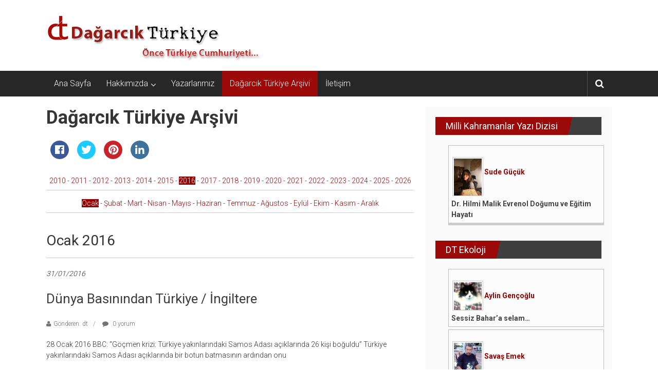

--- FILE ---
content_type: text/html; charset=UTF-8
request_url: http://dagarcikturkiye.com/dagarcik-turkiye-arsivi/?y=2016&a=1
body_size: 24448
content:
<!DOCTYPE html>
<html dir="ltr"  prefix="og: http://ogp.me/ns#">
<head>
	<meta charset="UTF-8">
	<meta name="viewport" content="width=device-width, initial-scale=1">
	<link rel="profile" href="http://gmpg.org/xfn/11">

	<title>Dağarcık Türkiye Arşivi - Dağarcık Türkiye</title>

		<!-- All in One SEO 4.2.8 - aioseo.com -->
		<meta name="robots" content="max-image-preview:large" />
		<link rel="canonical" href="https://dagarcikturkiye.com/dagarcik-turkiye-arsivi/" />
		<meta name="generator" content="All in One SEO (AIOSEO) 4.2.8 " />
		<meta property="og:locale" content="tr_TR" />
		<meta property="og:site_name" content="Dağarcık Türkiye - Önce Türkiye Cumhuriyeti..." />
		<meta property="og:type" content="article" />
		<meta property="og:title" content="Dağarcık Türkiye Arşivi - Dağarcık Türkiye" />
		<meta property="og:url" content="https://dagarcikturkiye.com/dagarcik-turkiye-arsivi/" />
		<meta property="og:image" content="http://dagarcikturkiye.com/wp-content/uploads/2022/12/dt-ocak-1.png" />
		<meta property="og:image:width" content="1200" />
		<meta property="og:image:height" content="628" />
		<meta property="article:published_time" content="2020-05-05T21:55:11+00:00" />
		<meta property="article:modified_time" content="2020-06-20T21:30:21+00:00" />
		<meta name="twitter:card" content="summary_large_image" />
		<meta name="twitter:title" content="Dağarcık Türkiye Arşivi - Dağarcık Türkiye" />
		<meta name="twitter:image" content="https://dagarcikturkiye.com/wp-content/uploads/2022/12/dt-ocak-1.png" />
		<script type="application/ld+json" class="aioseo-schema">
			{"@context":"https:\/\/schema.org","@graph":[{"@type":"BreadcrumbList","@id":"https:\/\/dagarcikturkiye.com\/dagarcik-turkiye-arsivi\/#breadcrumblist","itemListElement":[{"@type":"ListItem","@id":"https:\/\/dagarcikturkiye.com\/#listItem","position":1,"item":{"@type":"WebPage","@id":"https:\/\/dagarcikturkiye.com\/","name":"Ev","description":"\u00d6nce T\u00fcrkiye Cumhuriyeti...","url":"https:\/\/dagarcikturkiye.com\/"},"nextItem":"https:\/\/dagarcikturkiye.com\/dagarcik-turkiye-arsivi\/#listItem"},{"@type":"ListItem","@id":"https:\/\/dagarcikturkiye.com\/dagarcik-turkiye-arsivi\/#listItem","position":2,"item":{"@type":"WebPage","@id":"https:\/\/dagarcikturkiye.com\/dagarcik-turkiye-arsivi\/","name":"Da\u011farc\u0131k T\u00fcrkiye Ar\u015fivi","url":"https:\/\/dagarcikturkiye.com\/dagarcik-turkiye-arsivi\/"},"previousItem":"https:\/\/dagarcikturkiye.com\/#listItem"}]},{"@type":"Organization","@id":"https:\/\/dagarcikturkiye.com\/#organization","name":"Da\u011farc\u0131k T\u00fcrkiye","url":"https:\/\/dagarcikturkiye.com\/","logo":{"@type":"ImageObject","url":"https:\/\/dagarcikturkiye.com\/wp-content\/uploads\/2023\/01\/cropped-dtlogo-1.png","@id":"https:\/\/dagarcikturkiye.com\/#organizationLogo","width":417,"height":98},"image":{"@id":"https:\/\/dagarcikturkiye.com\/#organizationLogo"}},{"@type":"WebPage","@id":"https:\/\/dagarcikturkiye.com\/dagarcik-turkiye-arsivi\/#webpage","url":"https:\/\/dagarcikturkiye.com\/dagarcik-turkiye-arsivi\/","name":"Da\u011farc\u0131k T\u00fcrkiye Ar\u015fivi - Da\u011farc\u0131k T\u00fcrkiye","inLanguage":"tr-TR","isPartOf":{"@id":"https:\/\/dagarcikturkiye.com\/#website"},"breadcrumb":{"@id":"https:\/\/dagarcikturkiye.com\/dagarcik-turkiye-arsivi\/#breadcrumblist"},"datePublished":"2020-05-05T21:55:11+03:00","dateModified":"2020-06-20T21:30:21+03:00"},{"@type":"WebSite","@id":"https:\/\/dagarcikturkiye.com\/#website","url":"https:\/\/dagarcikturkiye.com\/","name":"Da\u011farc\u0131k T\u00fcrkiye","description":"\u00d6nce T\u00fcrkiye Cumhuriyeti...","inLanguage":"tr-TR","publisher":{"@id":"https:\/\/dagarcikturkiye.com\/#organization"}}]}
		</script>
		<!-- All in One SEO -->

<link rel='dns-prefetch' href='//fonts.googleapis.com' />
<link rel='dns-prefetch' href='//s.w.org' />
<link rel="alternate" type="application/rss+xml" title="Dağarcık Türkiye &raquo; beslemesi" href="https://dagarcikturkiye.com/feed/" />
<link rel="alternate" type="application/rss+xml" title="Dağarcık Türkiye &raquo; yorum beslemesi" href="https://dagarcikturkiye.com/comments/feed/" />
		<!-- This site uses the Google Analytics by MonsterInsights plugin v8.11.0 - Using Analytics tracking - https://www.monsterinsights.com/ -->
		<!-- Note: MonsterInsights is not currently configured on this site. The site owner needs to authenticate with Google Analytics in the MonsterInsights settings panel. -->
					<!-- No UA code set -->
				<!-- / Google Analytics by MonsterInsights -->
				<script type="text/javascript">
			window._wpemojiSettings = {"baseUrl":"https:\/\/s.w.org\/images\/core\/emoji\/12.0.0-1\/72x72\/","ext":".png","svgUrl":"https:\/\/s.w.org\/images\/core\/emoji\/12.0.0-1\/svg\/","svgExt":".svg","source":{"concatemoji":"http:\/\/dagarcikturkiye.com\/wp-includes\/js\/wp-emoji-release.min.js?ver=5.4.18"}};
			/*! This file is auto-generated */
			!function(e,a,t){var n,r,o,i=a.createElement("canvas"),p=i.getContext&&i.getContext("2d");function s(e,t){var a=String.fromCharCode;p.clearRect(0,0,i.width,i.height),p.fillText(a.apply(this,e),0,0);e=i.toDataURL();return p.clearRect(0,0,i.width,i.height),p.fillText(a.apply(this,t),0,0),e===i.toDataURL()}function c(e){var t=a.createElement("script");t.src=e,t.defer=t.type="text/javascript",a.getElementsByTagName("head")[0].appendChild(t)}for(o=Array("flag","emoji"),t.supports={everything:!0,everythingExceptFlag:!0},r=0;r<o.length;r++)t.supports[o[r]]=function(e){if(!p||!p.fillText)return!1;switch(p.textBaseline="top",p.font="600 32px Arial",e){case"flag":return s([127987,65039,8205,9895,65039],[127987,65039,8203,9895,65039])?!1:!s([55356,56826,55356,56819],[55356,56826,8203,55356,56819])&&!s([55356,57332,56128,56423,56128,56418,56128,56421,56128,56430,56128,56423,56128,56447],[55356,57332,8203,56128,56423,8203,56128,56418,8203,56128,56421,8203,56128,56430,8203,56128,56423,8203,56128,56447]);case"emoji":return!s([55357,56424,55356,57342,8205,55358,56605,8205,55357,56424,55356,57340],[55357,56424,55356,57342,8203,55358,56605,8203,55357,56424,55356,57340])}return!1}(o[r]),t.supports.everything=t.supports.everything&&t.supports[o[r]],"flag"!==o[r]&&(t.supports.everythingExceptFlag=t.supports.everythingExceptFlag&&t.supports[o[r]]);t.supports.everythingExceptFlag=t.supports.everythingExceptFlag&&!t.supports.flag,t.DOMReady=!1,t.readyCallback=function(){t.DOMReady=!0},t.supports.everything||(n=function(){t.readyCallback()},a.addEventListener?(a.addEventListener("DOMContentLoaded",n,!1),e.addEventListener("load",n,!1)):(e.attachEvent("onload",n),a.attachEvent("onreadystatechange",function(){"complete"===a.readyState&&t.readyCallback()})),(n=t.source||{}).concatemoji?c(n.concatemoji):n.wpemoji&&n.twemoji&&(c(n.twemoji),c(n.wpemoji)))}(window,document,window._wpemojiSettings);
		</script>
		<style type="text/css">
img.wp-smiley,
img.emoji {
	display: inline !important;
	border: none !important;
	box-shadow: none !important;
	height: 1em !important;
	width: 1em !important;
	margin: 0 .07em !important;
	vertical-align: -0.1em !important;
	background: none !important;
	padding: 0 !important;
}
</style>
	<link rel='stylesheet' id='wp-block-library-css'  href='http://dagarcikturkiye.com/wp-includes/css/dist/block-library/style.min.css?ver=5.4.18' type='text/css' media='all' />
<link rel='stylesheet' id='aps-animate-css-css'  href='http://dagarcikturkiye.com/wp-content/plugins/accesspress-social-icons/css/animate.css?ver=1.7.7' type='text/css' media='all' />
<link rel='stylesheet' id='aps-frontend-css-css'  href='http://dagarcikturkiye.com/wp-content/plugins/accesspress-social-icons/css/frontend.css?ver=1.7.7' type='text/css' media='all' />
<link rel='stylesheet' id='apss-font-awesome-five-css'  href='http://dagarcikturkiye.com/wp-content/plugins/accesspress-social-share/css/fontawesome-all.css?ver=4.5.2' type='text/css' media='all' />
<link rel='stylesheet' id='apss-frontend-css-css'  href='http://dagarcikturkiye.com/wp-content/plugins/accesspress-social-share/css/frontend.css?ver=4.5.2' type='text/css' media='all' />
<link rel='stylesheet' id='apss-font-opensans-css'  href='//fonts.googleapis.com/css?family=Open+Sans&#038;ver=5.4.18' type='text/css' media='all' />
<link rel='stylesheet' id='aptf-bxslider-css'  href='http://dagarcikturkiye.com/wp-content/plugins/accesspress-twitter-feed/css/jquery.bxslider.css?ver=1.6.2' type='text/css' media='all' />
<link rel='stylesheet' id='aptf-front-css-css'  href='http://dagarcikturkiye.com/wp-content/plugins/accesspress-twitter-feed/css/frontend.css?ver=1.6.2' type='text/css' media='all' />
<link rel='stylesheet' id='aptf-font-css-css'  href='http://dagarcikturkiye.com/wp-content/plugins/accesspress-twitter-feed/css/fonts.css?ver=1.6.2' type='text/css' media='all' />
<link rel='stylesheet' id='wp1s-frontend-style-css'  href='http://dagarcikturkiye.com/wp-content/plugins/wp-1-slider/css/wp1s-frontend-style.css?ver=1.2.7' type='text/css' media='all' />
<link rel='stylesheet' id='wp1s-bxslider-style-css'  href='http://dagarcikturkiye.com/wp-content/plugins/wp-1-slider/css/jquery.bxslider.css?ver=1.2.7' type='text/css' media='all' />
<link rel='stylesheet' id='wp1s-responsive-style-css'  href='http://dagarcikturkiye.com/wp-content/plugins/wp-1-slider/css/wp1s-responsive.css?ver=1.2.7' type='text/css' media='all' />
<link rel='stylesheet' id='colornews-google-fonts-css'  href='//fonts.googleapis.com/css?family=Roboto%3A400%2C300%2C700%2C900&#038;subset=latin%2Clatin-ext' type='text/css' media='all' />
<link rel='stylesheet' id='colornews-style-css'  href='http://dagarcikturkiye.com/wp-content/themes/colornews/style.css?ver=5.4.18' type='text/css' media='all' />
<link rel='stylesheet' id='colornews-fontawesome-css'  href='http://dagarcikturkiye.com/wp-content/themes/colornews/font-awesome/css/font-awesome.min.css?ver=4.4.0' type='text/css' media='all' />
<link rel='stylesheet' id='categoy-thumbnail-list-css'  href='http://dagarcikturkiye.com/wp-content/plugins/categoy-thumbnail-list/categoy-thumbnail-list.css?ver=5.4.18' type='text/css' media='all' />
<script type='text/javascript' src='http://dagarcikturkiye.com/wp-includes/js/jquery/jquery.js?ver=1.12.4-wp'></script>
<script type='text/javascript' src='http://dagarcikturkiye.com/wp-includes/js/jquery/jquery-migrate.min.js?ver=1.4.1'></script>
<script type='text/javascript' src='http://dagarcikturkiye.com/wp-content/plugins/accesspress-social-icons/js/frontend.js?ver=1.7.7'></script>
<script type='text/javascript' src='http://dagarcikturkiye.com/wp-content/plugins/accesspress-twitter-feed/js/jquery.bxslider.min.js?ver=1.6.2'></script>
<script type='text/javascript' src='http://dagarcikturkiye.com/wp-content/plugins/accesspress-twitter-feed/js/frontend.js?ver=1.6.2'></script>
<script type='text/javascript' src='http://dagarcikturkiye.com/wp-content/plugins/wp-1-slider/js/jquery.fitvids.js?ver=1.2.7'></script>
<script type='text/javascript' src='http://dagarcikturkiye.com/wp-content/plugins/wp-1-slider/js/jquery.bxslider.min.js?ver=1.2.7'></script>
<script type='text/javascript' src='http://dagarcikturkiye.com/wp-content/plugins/wp-1-slider/js/wp1s-frontend-script.js?ver=1.2.7'></script>
<!--[if lte IE 8]>
<script type='text/javascript' src='http://dagarcikturkiye.com/wp-content/themes/colornews/js/html5shiv.js?ver=3.7.3'></script>
<![endif]-->
<link rel='https://api.w.org/' href='https://dagarcikturkiye.com/wp-json/' />
<link rel="EditURI" type="application/rsd+xml" title="RSD" href="https://dagarcikturkiye.com/xmlrpc.php?rsd" />
<link rel="wlwmanifest" type="application/wlwmanifest+xml" href="http://dagarcikturkiye.com/wp-includes/wlwmanifest.xml" /> 
<meta name="generator" content="WordPress 5.4.18" />
<link rel='shortlink' href='https://dagarcikturkiye.com/?p=3619' />
<link rel="alternate" type="application/json+oembed" href="https://dagarcikturkiye.com/wp-json/oembed/1.0/embed?url=https%3A%2F%2Fdagarcikturkiye.com%2Fdagarcik-turkiye-arsivi%2F" />
<link rel="alternate" type="text/xml+oembed" href="https://dagarcikturkiye.com/wp-json/oembed/1.0/embed?url=https%3A%2F%2Fdagarcikturkiye.com%2Fdagarcik-turkiye-arsivi%2F&#038;format=xml" />

<!-- Open Graph Meta Data by WP-Open-Graph plugin-->
<meta property="og:site_name" content="Dağarcık Türkiye" />
<meta property="og:locale" content="tr" />
<meta property="og:type" content="article" />
<meta property="og:image:width" content="" />
<meta property="og:image:height" content="" />
<meta property="og:image" content="" />
<meta property="og:title" content="Dağarcık Türkiye Arşivi" />
<meta property="og:url" content="https://dagarcikturkiye.com/dagarcik-turkiye-arsivi/" />
<meta property="og:description" content="" />
<!-- /Open Graph Meta Data -->
<style type="text/css" id="custom-background-css">
body.custom-background { background-image: url("http://dagarcikturkiye.com/wp-content/themes/colornews/img/bg-pattern.jpg"); background-position: left top; background-size: auto; background-repeat: repeat; background-attachment: scroll; }
</style>
	<link rel="icon" href="https://dagarcikturkiye.com/wp-content/uploads/2020/05/ms-icon-310x310-1-150x150.png" sizes="32x32" />
<link rel="icon" href="https://dagarcikturkiye.com/wp-content/uploads/2020/05/ms-icon-310x310-1-215x215.png" sizes="192x192" />
<link rel="apple-touch-icon" href="https://dagarcikturkiye.com/wp-content/uploads/2020/05/ms-icon-310x310-1-215x215.png" />
<meta name="msapplication-TileImage" content="https://dagarcikturkiye.com/wp-content/uploads/2020/05/ms-icon-310x310-1-300x300.png" />
<!-- Dağarcık Türkiye Internal Styles -->		<style type="text/css"> .home-slider-wrapper .slider-btn a:hover,.random-hover-link a:hover{background:#9b0909;border:1px solid #9b0909}#site-navigation ul>li.current-menu-ancestor,#site-navigation ul>li.current-menu-item,#site-navigation ul>li.current-menu-parent,#site-navigation ul>li:hover,.block-title,.bottom-header-wrapper .home-icon a:hover,.home .bottom-header-wrapper .home-icon a,.breaking-news-title,.bttn:hover,.carousel-slider-wrapper .bx-controls a,.cat-links a,.category-menu,.category-menu ul.sub-menu,.category-toggle-block,.error,.home-slider .bx-pager a.active,.home-slider .bx-pager a:hover,.navigation .nav-links a:hover,.post .more-link:hover,.random-hover-link a:hover,.search-box,.search-icon:hover,.share-wrap:hover,button,input[type=button]:hover,input[type=reset]:hover,input[type=submit]:hover{background:#9b0909}a{color:#9b0909}.entry-footer a:hover{color:#9b0909}#bottom-footer .copy-right a:hover,#top-footer .widget a:hover,#top-footer .widget a:hover:before,#top-footer .widget li:hover:before,.below-entry-meta span:hover a,.below-entry-meta span:hover i,.caption-title a:hover,.comment .comment-reply-link:hover,.entry-btn a:hover,.entry-title a:hover,.num-404,.tag-cloud-wrap a:hover,.top-menu-wrap ul li.current-menu-ancestor>a,.top-menu-wrap ul li.current-menu-item>a,.top-menu-wrap ul li.current-menu-parent>a,.top-menu-wrap ul li:hover>a,.widget a:hover,.widget a:hover::before{color:#9b0909}#top-footer .block-title{border-bottom:1px solid #9b0909}#site-navigation .menu-toggle:hover,.sub-toggle{background:#9b0909}.colornews_random_post .random-hover-link a:hover{background:#9b0909 none repeat scroll 0 0;border:1px solid #9b0909}#site-title a:hover{color:#9b0909}a#scroll-up i{color:#9b0909}.page-header .page-title{border-bottom:3px solid #9b0909;color:#9b0909}@media (max-width: 768px) {    #site-navigation ul > li:hover > a, #site-navigation ul > li.current-menu-item > a,#site-navigation ul > li.current-menu-ancestor > a,#site-navigation ul > li.current-menu-parent > a {background:#9b0909}}</style>		<style type="text/css" id="wp-custom-css">
			
ul.lcp_catlist li { border:1px solid #bbbbbb; margin:5px; padding:5px; width:48%; float:left; height:250px; overflow:hidden; 
background-color:#fcfcfc; 
	text-align:left;
}

ul.lcp_catlist li a::after {
  content: "\A";
  white-space: pre;
	font-weight:bold;
}

ul.lcp_catlist li a {
	font-weight:bold;
	color:#444444;
}


ul.lcp_catlist li img {
width:60px;
	border:1px solid #cccccc;
	margin:2px;
	padding:2px;
	text-align:left;
	margin-bottom:0px;
	padding-bottom:0px;
	  clear: both;
}


@media only screen and (max-width: 768px) {
	ul.lcp_catlist li { 
		width:100%; 
		height:200px;
	}
	
	ul.lcp_catlist_full li { 
		width:100%;
	}
}



ul.lcp_catlist_full li { border:1px solid #bbbbbb; margin:5px; padding:5px; width:100%; float:left;  overflow:hidden; 
background-color:#fcfcfc; 
	text-align:left;
}

ul.lcp_catlist_full li a::after {
  content: "\A";
  white-space: pre;
	font-weight:bold;
}

ul.lcp_catlist_full li a {
	font-weight:bold;
	color:#444444;
}


ul.lcp_catlist_full li img {
width:60px;
	border:1px solid #cccccc;
	margin:2px;
	padding:2px;
	text-align:left;
	margin-bottom:0px;
	padding-bottom:0px;
	  clear: both;
}


ul.lcp_catlist_full li{
	margin-top:0px;
}

ul.lcp_catlist_full li:last-child {
	margin-bottom:30px;
	border-bottom:5px solid #cccccc;
}

.widget_listcategorypostswidget{
border:0px;
}

.devami{ font-weight:bold;
color:#990000; text-decoration:none;}

article.post.hentry h1.entry-title, article.post.hentry h2.entry-title {
	line-height:normal;
}

#secondary{
	background-color:#fafafa;
}

.category-thumbnail-list .category-thumbnail-list-item img {
	max-width:150px;
}


.category-thumbnail-list .category-thumbnail-list-item a {
	font-weight:bold;
	font-size:18px;
}

.featured-image{
	width:150px;
}		</style>
		<style id="kirki-inline-styles"></style></head>

<body class="page-template-default page page-id-3619 custom-background wp-custom-logo  wide">


<div id="page" class="hfeed site">
		<a class="skip-link screen-reader-text" href="#main">İçeriğe geç</a>

	<header id="masthead" class="site-header" role="banner">
		<div class="top-header-wrapper clearfix">
			<div class="tg-container">
				<div class="tg-inner-wrap">
									</div><!-- .tg-inner-wrap end -->
			</div><!-- .tg-container end -->
					</div><!-- .top-header-wrapper end  -->

				<div class="middle-header-wrapper  clearfix">
			<div class="tg-container">
				<div class="tg-inner-wrap">
											<div class="logo">

							<a href="https://dagarcikturkiye.com/" class="custom-logo-link" rel="home"><img width="417" height="98" src="https://dagarcikturkiye.com/wp-content/uploads/2020/04/cropped-dtlogo-1.png" class="custom-logo" alt="Dağarcık Türkiye" srcset="https://dagarcikturkiye.com/wp-content/uploads/2020/04/cropped-dtlogo-1.png 417w, https://dagarcikturkiye.com/wp-content/uploads/2020/04/cropped-dtlogo-1-300x71.png 300w" sizes="(max-width: 417px) 100vw, 417px" /></a>
						</div><!-- #logo -->
											<div id="header-text" class="screen-reader-text">
													<h3 id="site-title">
								<a href="https://dagarcikturkiye.com/" title="Dağarcık Türkiye" rel="home">Dağarcık Türkiye</a>
							</h3><!-- #site-title -->
																		<p id="site-description">Önce Türkiye Cumhuriyeti&#8230;</p>
						<!-- #site-description -->
					</div><!-- #header-text -->
					<div class="header-advertise">
											</div><!-- .header-advertise end -->
				</div><!-- .tg-inner-wrap end -->
			</div><!-- .tg-container end -->
		</div><!-- .middle-header-wrapper end -->

		
		<div class="bottom-header-wrapper clearfix">
			<div class="bottom-arrow-wrap">
				<div class="tg-container">
					<div class="tg-inner-wrap">
												<nav id="site-navigation" class="main-navigation clearfix" role="navigation">
							<div class="menu-toggle hide">Menü</div>
							<ul id="nav" class="menu"><li id="menu-item-3426" class="menu-item menu-item-type-custom menu-item-object-custom menu-item-3426"><a href="http://dagarcikturkiye.com/">Ana Sayfa</a></li>
<li id="menu-item-3424" class="menu-item menu-item-type-post_type menu-item-object-page menu-item-has-children menu-item-3424"><a href="https://dagarcikturkiye.com/hakkimizda/">Hakkımızda</a>
<ul class="sub-menu">
	<li id="menu-item-3464" class="menu-item menu-item-type-post_type menu-item-object-page menu-item-3464"><a href="https://dagarcikturkiye.com/hakkimizda/">Dağarcık Türkiye Hakkında</a></li>
	<li id="menu-item-3425" class="menu-item menu-item-type-post_type menu-item-object-page menu-item-3425"><a href="https://dagarcikturkiye.com/manifesto/">Manifesto</a></li>
</ul>
</li>
<li id="menu-item-3592" class="menu-item menu-item-type-post_type menu-item-object-page menu-item-3592"><a href="https://dagarcikturkiye.com/yazarlar/">Yazarlarımız</a></li>
<li id="menu-item-3653" class="menu-item menu-item-type-post_type menu-item-object-page current-menu-item page_item page-item-3619 current_page_item menu-item-3653"><a href="https://dagarcikturkiye.com/dagarcik-turkiye-arsivi/" aria-current="page">Dağarcık Türkiye Arşivi</a></li>
<li id="menu-item-3496" class="menu-item menu-item-type-post_type menu-item-object-page menu-item-3496"><a href="https://dagarcikturkiye.com/iletisim/">İletişim</a></li>
</ul>						</nav><!-- .nav end -->
													<div class="share-search-wrap">
								<div class="home-search">
									
																			<div class="search-icon">
											<i class="fa fa-search"></i>
										</div>
										<div class="search-box">
											<div class="close">&times;</div>
											<form role="search" action="https://dagarcikturkiye.com/" class="searchform" method="get">
   <input type="text" placeholder="Arama için bir kelime girin" class="search-field" value="" name="s">
   <button class="searchsubmit" name="submit" type="submit"><i class="fa fa-search"></i></button>
</form>										</div>
																										</div> <!-- home-search-end -->
							</div>
											</div><!-- #tg-inner-wrap -->
				</div><!-- #tg-container -->
			</div><!-- #bottom-arrow-wrap -->
		</div><!-- #bottom-header-wrapper -->

		
			</header><!-- #masthead -->
		
   
   <div id="main" class="clearfix">
      <div class="tg-container">
         <div class="tg-inner-wrap clearfix">
            <div id="main-content-section clearfix">
               <div id="primary">

         			
         				
<article id="post-3619" class="post-3619 page type-page status-publish hentry">
   
	<header class="entry-header">
		<h1 class="entry-title">Dağarcık Türkiye Arşivi</h1>	</header><!-- .entry-header -->

	<div class="entry-content">
		<div class='apss-social-share apss-theme-4 clearfix apss_font_awesome_five'>
				<div class='apss-facebook apss-single-icon'>
					<a rel='nofollow'  title="Share on Facebook" target='_blank' href='https://www.facebook.com/sharer/sharer.php?u=https://dagarcikturkiye.com/dagarcik-turkiye-arsivi/'>
						<div class='apss-icon-block clearfix'>
							<i class='fab fa-facebook-f'></i>
							<span class='apss-social-text'>Share on Facebook</span>
							<span class='apss-share'>Share</span>
						</div>
											</a>
				</div>
								<div class='apss-twitter apss-single-icon'>
					<a rel='nofollow'  href="https://twitter.com/intent/tweet?text=Da%C4%9Farc%C4%B1k%20T%C3%BCrkiye%20Ar%C5%9Fivi&amp;url=https%3A%2F%2Fdagarcikturkiye.com%2Fdagarcik-turkiye-arsivi%2F&amp;"  title="Share on Twitter" target='_blank'>
						<div class='apss-icon-block clearfix'>
							<i class='fab fa-twitter'></i>
							<span class='apss-social-text'>Share on Twitter</span><span class='apss-share'>Tweet</span>
						</div>
											</a>
				</div>
				
				<div class='apss-pinterest apss-single-icon'>
					<a rel='nofollow' title="Share on Pinterest" href='javascript:pinIt();'>
						<div class='apss-icon-block clearfix'>
							<i class='fab fa-pinterest'></i>
							<span class='apss-social-text'>Share on Pinterest</span>
							<span class='apss-share'>Share</span>
						</div>
						
					</a>
				</div>
								<div class='apss-linkedin apss-single-icon'>
					<a rel='nofollow'  title="Share on LinkedIn" target='_blank' href='http://www.linkedin.com/shareArticle?mini=true&amp;title=Da%C4%9Farc%C4%B1k%20T%C3%BCrkiye%20Ar%C5%9Fivi&amp;url=https://dagarcikturkiye.com/dagarcik-turkiye-arsivi/&amp;summary='>
						<div class='apss-icon-block clearfix'><i class='fab fa-linkedin'></i>
							<span class='apss-social-text'>Share on LinkedIn</span>
							<span class='apss-share'>Share</span>
						</div>
					</a>
				</div>
				</div><center><a href="?y=2010&a=1">2010</a> - <a href="?y=2011&a=1">2011</a> - <a href="?y=2012&a=1">2012</a> - <a href="?y=2013&a=1">2013</a> - <a href="?y=2014&a=1">2014</a> - <a href="?y=2015&a=1">2015</a> - <a href="?y=2016&a=1" style="background-color:#990000; color:#ffffff;">2016</a> - <a href="?y=2017&a=1">2017</a> - <a href="?y=2018&a=1">2018</a> - <a href="?y=2019&a=1">2019</a> - <a href="?y=2020&a=1">2020</a> - <a href="?y=2021&a=1">2021</a> - <a href="?y=2022&a=1">2022</a> - <a href="?y=2023&a=1">2023</a> - <a href="?y=2024&a=1">2024</a> - <a href="?y=2025&a=1">2025</a> - <a href="?y=2026&a=1">2026</a></center><hr/><center><a href="?y=2016&a=1" style="background-color:#990000; color:#ffffff;">Ocak</a> - <a href="?y=2016&a=2">Şubat</a> - <a href="?y=2016&a=3">Mart</a> - <a href="?y=2016&a=4">Nisan</a> - <a href="?y=2016&a=5">Mayıs</a> - <a href="?y=2016&a=6">Haziran</a> - <a href="?y=2016&a=7">Temmuz</a> - <a href="?y=2016&a=8">Ağustos</a> - <a href="?y=2016&a=9">Eylül</a> - <a href="?y=2016&a=10">Ekim</a> - <a href="?y=2016&a=11">Kasım</a> - <a href="?y=2016&a=12">Aralık</a></center><hr/><br><h3>Ocak 2016</h3><hr/><ulxxx>
<article id="post-4120" class="post-4120 post type-post status-publish format-standard hentry">

   
   <div class="figure-cat-wrap ">
      
         </div>

   
	<span class="posted-on"><a href="https://dagarcikturkiye.com/2016/01/31/dunya-basinindan-turkiye-ingiltere/" title="20:00" rel="bookmark"><time class="entry-date published" datetime="2016-01-31T20:00:00+02:00">31/01/2016</time></a></span>
   <header class="entry-header">
      <h2 class="entry-title">
         <a href="https://dagarcikturkiye.com/2016/01/31/dunya-basinindan-turkiye-ingiltere/" title="Dünya Basınından Türkiye / İngiltere">Dünya Basınından Türkiye / İngiltere</a>
      </h2>
   </header>

   <div class="below-entry-meta">
			<span class="byline"><span class="author vcard"><i class="fa fa-user"></i><a class="url fn n" href="https://dagarcikturkiye.com/author/dt/" title="dt">Gönderen: dt</a></span></span>

							<span class="comments"><a href="https://dagarcikturkiye.com/2016/01/31/dunya-basinindan-turkiye-ingiltere/#respond"><i class="fa fa-comment"></i> 0 yorum</a></span>
			</div>
	<div class="entry-summary">
		<p>28 Ocak 2016 BBC: “Göçmen krizi: Türkiye yakınlarındaki Samos Adası açıklarında 26 kişi boğuldu” Türkiye yakınlarındaki Samos Adası açıklarında bir botun batmasının ardından onu</p>
	</div><!-- .entry-summary -->

   <div class="entry-anchor-link">
      <a class="more-link" title="Dünya Basınından Türkiye / İngiltere" href="https://dagarcikturkiye.com/2016/01/31/dunya-basinindan-turkiye-ingiltere/"><span>Devamını Oku</span></a>
   </div>

</article><!-- #post-## -->
	
<article id="post-4119" class="post-4119 post type-post status-publish format-standard hentry category-hande-orhon-ozdag">

   
   <div class="figure-cat-wrap ">
      
      <div class="category-collection"><span class="cat-links"><a href="https://dagarcikturkiye.com/category/yazarlar/hande-orhon-ozdag/"  rel="category tag">Hande Orhon Özdağ</a></span>&nbsp;</div>   </div>

   
	<span class="posted-on"><a href="https://dagarcikturkiye.com/2016/01/31/cumhuriyet-tarihinde-bu-ay-subat/" title="20:00" rel="bookmark"><time class="entry-date published" datetime="2016-01-31T20:00:00+02:00">31/01/2016</time></a></span>
   <header class="entry-header">
      <h2 class="entry-title">
         <a href="https://dagarcikturkiye.com/2016/01/31/cumhuriyet-tarihinde-bu-ay-subat/" title="Cumhuriyet Tarihinde Bu Ay &#8211; Şubat">Cumhuriyet Tarihinde Bu Ay &#8211; Şubat</a>
      </h2>
   </header>

   <div class="below-entry-meta">
			<span class="byline"><span class="author vcard"><i class="fa fa-user"></i><a class="url fn n" href="https://dagarcikturkiye.com/author/dt/" title="dt">Gönderen: dt</a></span></span>

							<span class="comments"><a href="https://dagarcikturkiye.com/2016/01/31/cumhuriyet-tarihinde-bu-ay-subat/#respond"><i class="fa fa-comment"></i> 0 yorum</a></span>
			</div>
	<div class="entry-summary">
		<p>1 Şubat 1997“Sürekli Aydınlık İçin Bir Dakika Karanlık” eylemi başladı. 3 Şubat 1987Türkiye Uluslararası Çalışma Örgütü’nün çocuk işçi çalıştırmayı yasaklayan iki maddesini imzaladı. 5</p>
	</div><!-- .entry-summary -->

   <div class="entry-anchor-link">
      <a class="more-link" title="Cumhuriyet Tarihinde Bu Ay &#8211; Şubat" href="https://dagarcikturkiye.com/2016/01/31/cumhuriyet-tarihinde-bu-ay-subat/"><span>Devamını Oku</span></a>
   </div>

</article><!-- #post-## -->
	
<article id="post-4118" class="post-4118 post type-post status-publish format-standard hentry category-hande-orhon-ozdag">

   
   <div class="figure-cat-wrap ">
      
      <div class="category-collection"><span class="cat-links"><a href="https://dagarcikturkiye.com/category/yazarlar/hande-orhon-ozdag/"  rel="category tag">Hande Orhon Özdağ</a></span>&nbsp;</div>   </div>

   
	<span class="posted-on"><a href="https://dagarcikturkiye.com/2016/01/31/dunya-basinindan-turkiye-ortadogu/" title="20:00" rel="bookmark"><time class="entry-date published" datetime="2016-01-31T20:00:00+02:00">31/01/2016</time></a></span>
   <header class="entry-header">
      <h2 class="entry-title">
         <a href="https://dagarcikturkiye.com/2016/01/31/dunya-basinindan-turkiye-ortadogu/" title="Dünya Basınından Türkiye / Ortadoğu">Dünya Basınından Türkiye / Ortadoğu</a>
      </h2>
   </header>

   <div class="below-entry-meta">
			<span class="byline"><span class="author vcard"><i class="fa fa-user"></i><a class="url fn n" href="https://dagarcikturkiye.com/author/dt/" title="dt">Gönderen: dt</a></span></span>

							<span class="comments"><a href="https://dagarcikturkiye.com/2016/01/31/dunya-basinindan-turkiye-ortadogu/#respond"><i class="fa fa-comment"></i> 0 yorum</a></span>
			</div>
	<div class="entry-summary">
		<p>Press Tv-İran 28 Ocak 2016 İHİÖ Türkiye’yi artan insan hakları ihlalleri nedeniyle uyardı İnsan Hakları İzleme Örgütü- İHİÖ (Human Rights Watch) Türkiye’yi, kötüleşen insan</p>
	</div><!-- .entry-summary -->

   <div class="entry-anchor-link">
      <a class="more-link" title="Dünya Basınından Türkiye / Ortadoğu" href="https://dagarcikturkiye.com/2016/01/31/dunya-basinindan-turkiye-ortadogu/"><span>Devamını Oku</span></a>
   </div>

</article><!-- #post-## -->
	
<article id="post-4117" class="post-4117 post type-post status-publish format-standard hentry category-gozde-pektas">

   
   <div class="figure-cat-wrap ">
      
      <div class="category-collection"><span class="cat-links"><a href="https://dagarcikturkiye.com/category/yazarlar/gozde-pektas/"  rel="category tag">Gözde Pektaş</a></span>&nbsp;</div>   </div>

   
	<span class="posted-on"><a href="https://dagarcikturkiye.com/2016/01/31/turkiyenin-insan-haklarina-duyarlilik-notu-0/" title="20:00" rel="bookmark"><time class="entry-date published" datetime="2016-01-31T20:00:00+02:00">31/01/2016</time></a></span>
   <header class="entry-header">
      <h2 class="entry-title">
         <a href="https://dagarcikturkiye.com/2016/01/31/turkiyenin-insan-haklarina-duyarlilik-notu-0/" title="Türkiye&#8217;nin İnsan Haklarına Duyarlılık Notu: 0">Türkiye&#8217;nin İnsan Haklarına Duyarlılık Notu: 0</a>
      </h2>
   </header>

   <div class="below-entry-meta">
			<span class="byline"><span class="author vcard"><i class="fa fa-user"></i><a class="url fn n" href="https://dagarcikturkiye.com/author/dt/" title="dt">Gönderen: dt</a></span></span>

							<span class="comments"><a href="https://dagarcikturkiye.com/2016/01/31/turkiyenin-insan-haklarina-duyarlilik-notu-0/#respond"><i class="fa fa-comment"></i> 0 yorum</a></span>
			</div>
	<div class="entry-summary">
		<p>22 Ocak 2016 İstanbul &#8211; BİA Haber Merkezi Davos’ta devam eden Dünya Ekonomik Forumu’nda, 60 ülkeyi kapsayan “Dünyanın En İyi Ülkeleri” raporu yayınlandı. Ülkedeki</p>
	</div><!-- .entry-summary -->

   <div class="entry-anchor-link">
      <a class="more-link" title="Türkiye&#8217;nin İnsan Haklarına Duyarlılık Notu: 0" href="https://dagarcikturkiye.com/2016/01/31/turkiyenin-insan-haklarina-duyarlilik-notu-0/"><span>Devamını Oku</span></a>
   </div>

</article><!-- #post-## -->
	
<article id="post-4116" class="post-4116 post type-post status-publish format-standard hentry category-gozde-pektas">

   
   <div class="figure-cat-wrap ">
      
      <div class="category-collection"><span class="cat-links"><a href="https://dagarcikturkiye.com/category/yazarlar/gozde-pektas/"  rel="category tag">Gözde Pektaş</a></span>&nbsp;</div>   </div>

   
	<span class="posted-on"><a href="https://dagarcikturkiye.com/2016/01/31/erkekler-aralikta-19-kadin-oldurdu/" title="20:00" rel="bookmark"><time class="entry-date published" datetime="2016-01-31T20:00:00+02:00">31/01/2016</time></a></span>
   <header class="entry-header">
      <h2 class="entry-title">
         <a href="https://dagarcikturkiye.com/2016/01/31/erkekler-aralikta-19-kadin-oldurdu/" title="Erkekler Aralık&#8217;ta  19 Kadın Öldürdü">Erkekler Aralık&#8217;ta  19 Kadın Öldürdü</a>
      </h2>
   </header>

   <div class="below-entry-meta">
			<span class="byline"><span class="author vcard"><i class="fa fa-user"></i><a class="url fn n" href="https://dagarcikturkiye.com/author/dt/" title="dt">Gönderen: dt</a></span></span>

							<span class="comments"><a href="https://dagarcikturkiye.com/2016/01/31/erkekler-aralikta-19-kadin-oldurdu/#respond"><i class="fa fa-comment"></i> 0 yorum</a></span>
			</div>
	<div class="entry-summary">
		<p>06 Ocak 2016 Çiçek Tahaoğlu İstanbul &#8211; BİA Haber Merkezi bianet&#8217;in yerel ve ulusal gazetelerden, haber sitelerinden ve ajanslardan derlediği haberlere göre, erkekler Aralık’ta</p>
	</div><!-- .entry-summary -->

   <div class="entry-anchor-link">
      <a class="more-link" title="Erkekler Aralık&#8217;ta  19 Kadın Öldürdü" href="https://dagarcikturkiye.com/2016/01/31/erkekler-aralikta-19-kadin-oldurdu/"><span>Devamını Oku</span></a>
   </div>

</article><!-- #post-## -->
	
<article id="post-4115" class="post-4115 post type-post status-publish format-standard hentry category-gozde-pektas">

   
   <div class="figure-cat-wrap ">
      
      <div class="category-collection"><span class="cat-links"><a href="https://dagarcikturkiye.com/category/yazarlar/gozde-pektas/"  rel="category tag">Gözde Pektaş</a></span>&nbsp;</div>   </div>

   
	<span class="posted-on"><a href="https://dagarcikturkiye.com/2016/01/31/gazetecilik-kazandi/" title="20:00" rel="bookmark"><time class="entry-date published" datetime="2016-01-31T20:00:00+02:00">31/01/2016</time></a></span>
   <header class="entry-header">
      <h2 class="entry-title">
         <a href="https://dagarcikturkiye.com/2016/01/31/gazetecilik-kazandi/" title="Gazetecilik Kazandı">Gazetecilik Kazandı</a>
      </h2>
   </header>

   <div class="below-entry-meta">
			<span class="byline"><span class="author vcard"><i class="fa fa-user"></i><a class="url fn n" href="https://dagarcikturkiye.com/author/dt/" title="dt">Gönderen: dt</a></span></span>

							<span class="comments"><a href="https://dagarcikturkiye.com/2016/01/31/gazetecilik-kazandi/#respond"><i class="fa fa-comment"></i> 0 yorum</a></span>
			</div>
	<div class="entry-summary">
		<p>19 Ocak 2016 T24 AİHM GİZLİ BELGE GEREKÇESİYLE NOKTA&#8217;YA BASKIN İÇİN TÜRKİYE&#8217;Yİ MAHKÛM ETTİ! Avrupa İnsan Hakları Mahkemesi (AİHM), 2007’de Nokta dergisine askeri mahkeme</p>
	</div><!-- .entry-summary -->

   <div class="entry-anchor-link">
      <a class="more-link" title="Gazetecilik Kazandı" href="https://dagarcikturkiye.com/2016/01/31/gazetecilik-kazandi/"><span>Devamını Oku</span></a>
   </div>

</article><!-- #post-## -->
	
<article id="post-4114" class="post-4114 post type-post status-publish format-standard hentry category-gozde-pektas">

   
   <div class="figure-cat-wrap ">
      
      <div class="category-collection"><span class="cat-links"><a href="https://dagarcikturkiye.com/category/yazarlar/gozde-pektas/"  rel="category tag">Gözde Pektaş</a></span>&nbsp;</div>   </div>

   
	<span class="posted-on"><a href="https://dagarcikturkiye.com/2016/01/31/yasak-ilcelerde-sinav-dayanismasi/" title="20:00" rel="bookmark"><time class="entry-date published" datetime="2016-01-31T20:00:00+02:00">31/01/2016</time></a></span>
   <header class="entry-header">
      <h2 class="entry-title">
         <a href="https://dagarcikturkiye.com/2016/01/31/yasak-ilcelerde-sinav-dayanismasi/" title="Yasak İlçelerde Sınav Dayanışması">Yasak İlçelerde Sınav Dayanışması</a>
      </h2>
   </header>

   <div class="below-entry-meta">
			<span class="byline"><span class="author vcard"><i class="fa fa-user"></i><a class="url fn n" href="https://dagarcikturkiye.com/author/dt/" title="dt">Gönderen: dt</a></span></span>

							<span class="comments"><a href="https://dagarcikturkiye.com/2016/01/31/yasak-ilcelerde-sinav-dayanismasi/#respond"><i class="fa fa-comment"></i> 0 yorum</a></span>
			</div>
	<div class="entry-summary">
		<p>20 Ocak 2016 T24 480 Öğrencinin Sınav Harcı Üniversiteliler Tarafından Yatırıldı Sokağa çıkma yasağının sürdüğü Şırnak&#8217;ın Cizre ve yasağın dün kaldırıldığı Silopi ilçesi ile</p>
	</div><!-- .entry-summary -->

   <div class="entry-anchor-link">
      <a class="more-link" title="Yasak İlçelerde Sınav Dayanışması" href="https://dagarcikturkiye.com/2016/01/31/yasak-ilcelerde-sinav-dayanismasi/"><span>Devamını Oku</span></a>
   </div>

</article><!-- #post-## -->
	
<article id="post-4113" class="post-4113 post type-post status-publish format-standard hentry category-gozde-pektas">

   
   <div class="figure-cat-wrap ">
      
      <div class="category-collection"><span class="cat-links"><a href="https://dagarcikturkiye.com/category/yazarlar/gozde-pektas/"  rel="category tag">Gözde Pektaş</a></span>&nbsp;</div>   </div>

   
	<span class="posted-on"><a href="https://dagarcikturkiye.com/2016/01/31/saglik-bakanligina-2012de-615-bin-liralik-makam-araci-alinmis/" title="20:00" rel="bookmark"><time class="entry-date published" datetime="2016-01-31T20:00:00+02:00">31/01/2016</time></a></span>
   <header class="entry-header">
      <h2 class="entry-title">
         <a href="https://dagarcikturkiye.com/2016/01/31/saglik-bakanligina-2012de-615-bin-liralik-makam-araci-alinmis/" title="Sağlık Bakanlığı&#8217;na 2012&#8217;de 615 bin Liralık Makam Aracı Alınmış">Sağlık Bakanlığı&#8217;na 2012&#8217;de 615 bin Liralık Makam Aracı Alınmış</a>
      </h2>
   </header>

   <div class="below-entry-meta">
			<span class="byline"><span class="author vcard"><i class="fa fa-user"></i><a class="url fn n" href="https://dagarcikturkiye.com/author/dt/" title="dt">Gönderen: dt</a></span></span>

							<span class="comments"><a href="https://dagarcikturkiye.com/2016/01/31/saglik-bakanligina-2012de-615-bin-liralik-makam-araci-alinmis/#respond"><i class="fa fa-comment"></i> 0 yorum</a></span>
			</div>
	<div class="entry-summary">
		<p>20 Ocak 2016 T24 Sağlık Bakanlığı’na alınan makam araçlarının listesi açıklandı. Listede, 2012’de 615 bin liralık Mercedes-Benz marka makam aracı alındığı bildirildi. CHP Genel</p>
	</div><!-- .entry-summary -->

   <div class="entry-anchor-link">
      <a class="more-link" title="Sağlık Bakanlığı&#8217;na 2012&#8217;de 615 bin Liralık Makam Aracı Alınmış" href="https://dagarcikturkiye.com/2016/01/31/saglik-bakanligina-2012de-615-bin-liralik-makam-araci-alinmis/"><span>Devamını Oku</span></a>
   </div>

</article><!-- #post-## -->
	
<article id="post-4112" class="post-4112 post type-post status-publish format-standard hentry category-gozde-pektas">

   
   <div class="figure-cat-wrap ">
      
      <div class="category-collection"><span class="cat-links"><a href="https://dagarcikturkiye.com/category/yazarlar/gozde-pektas/"  rel="category tag">Gözde Pektaş</a></span>&nbsp;</div>   </div>

   
	<span class="posted-on"><a href="https://dagarcikturkiye.com/2016/01/31/erdogan-profesorlugu-tescillenmeyen-doktorunu-saglik-bilimleri-universitesine-rektor-yapmis/" title="20:00" rel="bookmark"><time class="entry-date published" datetime="2016-01-31T20:00:00+02:00">31/01/2016</time></a></span>
   <header class="entry-header">
      <h2 class="entry-title">
         <a href="https://dagarcikturkiye.com/2016/01/31/erdogan-profesorlugu-tescillenmeyen-doktorunu-saglik-bilimleri-universitesine-rektor-yapmis/" title="Erdoğan Profesörlüğü Tescillenmeyen Doktorunu Sağlık Bilimleri Üniversitesi&#8217;ne Rektör Yapmış!">Erdoğan Profesörlüğü Tescillenmeyen Doktorunu Sağlık Bilimleri Üniversitesi&#8217;ne Rektör Yapmış!</a>
      </h2>
   </header>

   <div class="below-entry-meta">
			<span class="byline"><span class="author vcard"><i class="fa fa-user"></i><a class="url fn n" href="https://dagarcikturkiye.com/author/dt/" title="dt">Gönderen: dt</a></span></span>

							<span class="comments"><a href="https://dagarcikturkiye.com/2016/01/31/erdogan-profesorlugu-tescillenmeyen-doktorunu-saglik-bilimleri-universitesine-rektor-yapmis/#respond"><i class="fa fa-comment"></i> 0 yorum</a></span>
			</div>
	<div class="entry-summary">
		<p>22 Ocak 2016 T24 Yeni kurulan Sağlık Bilimleri Üniversitesi’ne rektör olarak atanan Cumhurbaşkanı Tayyip Erdoğan’ın doktoru Cevdet Erdöl’ün rektör olabilme koşullarını karşılamadığı ortaya çıktı.</p>
	</div><!-- .entry-summary -->

   <div class="entry-anchor-link">
      <a class="more-link" title="Erdoğan Profesörlüğü Tescillenmeyen Doktorunu Sağlık Bilimleri Üniversitesi&#8217;ne Rektör Yapmış!" href="https://dagarcikturkiye.com/2016/01/31/erdogan-profesorlugu-tescillenmeyen-doktorunu-saglik-bilimleri-universitesine-rektor-yapmis/"><span>Devamını Oku</span></a>
   </div>

</article><!-- #post-## -->
	
<article id="post-4111" class="post-4111 post type-post status-publish format-standard hentry category-gozde-pektas">

   
   <div class="figure-cat-wrap ">
      
      <div class="category-collection"><span class="cat-links"><a href="https://dagarcikturkiye.com/category/yazarlar/gozde-pektas/"  rel="category tag">Gözde Pektaş</a></span>&nbsp;</div>   </div>

   
	<span class="posted-on"><a href="https://dagarcikturkiye.com/2016/01/31/izmirde-olen-kisi-alevi-diye-imam-selasini-okumadi/" title="20:00" rel="bookmark"><time class="entry-date published" datetime="2016-01-31T20:00:00+02:00">31/01/2016</time></a></span>
   <header class="entry-header">
      <h2 class="entry-title">
         <a href="https://dagarcikturkiye.com/2016/01/31/izmirde-olen-kisi-alevi-diye-imam-selasini-okumadi/" title="İzmir&#8217;de Ölen Kişi Alevi Diye İmam Selasını Okumadı">İzmir&#8217;de Ölen Kişi Alevi Diye İmam Selasını Okumadı</a>
      </h2>
   </header>

   <div class="below-entry-meta">
			<span class="byline"><span class="author vcard"><i class="fa fa-user"></i><a class="url fn n" href="https://dagarcikturkiye.com/author/dt/" title="dt">Gönderen: dt</a></span></span>

							<span class="comments"><a href="https://dagarcikturkiye.com/2016/01/31/izmirde-olen-kisi-alevi-diye-imam-selasini-okumadi/#respond"><i class="fa fa-comment"></i> 0 yorum</a></span>
			</div>
	<div class="entry-summary">
		<p>22 Ocak 2016 T24 İzmir’in Konak ilçesindeki Kemeraltı çarşısında esnaf olan Alevi yurttaş V.T, vefat edince arkadaşları ve çalışanlar, Kemeraltı camisinde sela verdirmek istedi.</p>
	</div><!-- .entry-summary -->

   <div class="entry-anchor-link">
      <a class="more-link" title="İzmir&#8217;de Ölen Kişi Alevi Diye İmam Selasını Okumadı" href="https://dagarcikturkiye.com/2016/01/31/izmirde-olen-kisi-alevi-diye-imam-selasini-okumadi/"><span>Devamını Oku</span></a>
   </div>

</article><!-- #post-## -->
	
<article id="post-4110" class="post-4110 post type-post status-publish format-standard hentry category-gozde-pektas">

   
   <div class="figure-cat-wrap ">
      
      <div class="category-collection"><span class="cat-links"><a href="https://dagarcikturkiye.com/category/yazarlar/gozde-pektas/"  rel="category tag">Gözde Pektaş</a></span>&nbsp;</div>   </div>

   
	<span class="posted-on"><a href="https://dagarcikturkiye.com/2016/01/31/utanc-bilancosu-2015te-en-az-1730-is-cinayeti-islendi/" title="20:00" rel="bookmark"><time class="entry-date published" datetime="2016-01-31T20:00:00+02:00">31/01/2016</time></a></span>
   <header class="entry-header">
      <h2 class="entry-title">
         <a href="https://dagarcikturkiye.com/2016/01/31/utanc-bilancosu-2015te-en-az-1730-is-cinayeti-islendi/" title="Utanç Bilançosu: 2015’te En Az 1730 Iş Cinayeti Işlendi">Utanç Bilançosu: 2015’te En Az 1730 Iş Cinayeti Işlendi</a>
      </h2>
   </header>

   <div class="below-entry-meta">
			<span class="byline"><span class="author vcard"><i class="fa fa-user"></i><a class="url fn n" href="https://dagarcikturkiye.com/author/dt/" title="dt">Gönderen: dt</a></span></span>

							<span class="comments"><a href="https://dagarcikturkiye.com/2016/01/31/utanc-bilancosu-2015te-en-az-1730-is-cinayeti-islendi/#respond"><i class="fa fa-comment"></i> 0 yorum</a></span>
			</div>
	<div class="entry-summary">
		<p>05/01/2016 Diken.com.tr 2015 yılı boyunca meydana gelen ve ‘iş cinayeti’ olarak nitelendirilen iş kazalarında en az 1730 işçinin yaşamını yitirdiği belirlendi. İşçi Sağlığı ve</p>
	</div><!-- .entry-summary -->

   <div class="entry-anchor-link">
      <a class="more-link" title="Utanç Bilançosu: 2015’te En Az 1730 Iş Cinayeti Işlendi" href="https://dagarcikturkiye.com/2016/01/31/utanc-bilancosu-2015te-en-az-1730-is-cinayeti-islendi/"><span>Devamını Oku</span></a>
   </div>

</article><!-- #post-## -->
	
<article id="post-4109" class="post-4109 post type-post status-publish format-standard hentry category-gozde-pektas">

   
   <div class="figure-cat-wrap ">
      
      <div class="category-collection"><span class="cat-links"><a href="https://dagarcikturkiye.com/category/yazarlar/gozde-pektas/"  rel="category tag">Gözde Pektaş</a></span>&nbsp;</div>   </div>

   
	<span class="posted-on"><a href="https://dagarcikturkiye.com/2016/01/31/can-yelegi-degil-olum-yelegi/" title="20:00" rel="bookmark"><time class="entry-date published" datetime="2016-01-31T20:00:00+02:00">31/01/2016</time></a></span>
   <header class="entry-header">
      <h2 class="entry-title">
         <a href="https://dagarcikturkiye.com/2016/01/31/can-yelegi-degil-olum-yelegi/" title="Can Yeleği Değil, Ölüm Yeleği">Can Yeleği Değil, Ölüm Yeleği</a>
      </h2>
   </header>

   <div class="below-entry-meta">
			<span class="byline"><span class="author vcard"><i class="fa fa-user"></i><a class="url fn n" href="https://dagarcikturkiye.com/author/dt/" title="dt">Gönderen: dt</a></span></span>

							<span class="comments"><a href="https://dagarcikturkiye.com/2016/01/31/can-yelegi-degil-olum-yelegi/#respond"><i class="fa fa-comment"></i> 0 yorum</a></span>
			</div>
	<div class="entry-summary">
		<p>06/01/2016 Diken.com.tr İzmir’de onlarca mültecinin cansız bedeninin ‘can yelekleri’yle kıyıya vurduğu saatlerde, polis bu yeleklerin üretildiği atölyeye baskın yaptı. Baskında umut yolculuğuna çıkan göçmenlerin</p>
	</div><!-- .entry-summary -->

   <div class="entry-anchor-link">
      <a class="more-link" title="Can Yeleği Değil, Ölüm Yeleği" href="https://dagarcikturkiye.com/2016/01/31/can-yelegi-degil-olum-yelegi/"><span>Devamını Oku</span></a>
   </div>

</article><!-- #post-## -->
	
<article id="post-4108" class="post-4108 post type-post status-publish format-standard hentry category-gozde-pektas">

   
   <div class="figure-cat-wrap ">
      
      <div class="category-collection"><span class="cat-links"><a href="https://dagarcikturkiye.com/category/yazarlar/gozde-pektas/"  rel="category tag">Gözde Pektaş</a></span>&nbsp;</div>   </div>

   
	<span class="posted-on"><a href="https://dagarcikturkiye.com/2016/01/31/hukumete-yakin-medyanin-can-suyu-kamu-bankalarindan-1-milyar-tl-reklam-gideri/" title="20:00" rel="bookmark"><time class="entry-date published" datetime="2016-01-31T20:00:00+02:00">31/01/2016</time></a></span>
   <header class="entry-header">
      <h2 class="entry-title">
         <a href="https://dagarcikturkiye.com/2016/01/31/hukumete-yakin-medyanin-can-suyu-kamu-bankalarindan-1-milyar-tl-reklam-gideri/" title="Hükümete Yakın Medyanın Can Suyu Kamu Bankalarından: 1 Milyar TL Reklam Gideri">Hükümete Yakın Medyanın Can Suyu Kamu Bankalarından: 1 Milyar TL Reklam Gideri</a>
      </h2>
   </header>

   <div class="below-entry-meta">
			<span class="byline"><span class="author vcard"><i class="fa fa-user"></i><a class="url fn n" href="https://dagarcikturkiye.com/author/dt/" title="dt">Gönderen: dt</a></span></span>

							<span class="comments"><a href="https://dagarcikturkiye.com/2016/01/31/hukumete-yakin-medyanin-can-suyu-kamu-bankalarindan-1-milyar-tl-reklam-gideri/#respond"><i class="fa fa-comment"></i> 0 yorum</a></span>
			</div>
	<div class="entry-summary">
		<p>07/01/2016 Diken.com.tr Kamu bankaları, tirajlarının düşük olduğu bilinen AKP’ye yakın medyanın en büyük reklam vereni olurken, muhalif ya da hükümetin yanında doğrudan yer almayan</p>
	</div><!-- .entry-summary -->

   <div class="entry-anchor-link">
      <a class="more-link" title="Hükümete Yakın Medyanın Can Suyu Kamu Bankalarından: 1 Milyar TL Reklam Gideri" href="https://dagarcikturkiye.com/2016/01/31/hukumete-yakin-medyanin-can-suyu-kamu-bankalarindan-1-milyar-tl-reklam-gideri/"><span>Devamını Oku</span></a>
   </div>

</article><!-- #post-## -->
	
<article id="post-4107" class="post-4107 post type-post status-publish format-standard hentry category-gozde-pektas">

   
   <div class="figure-cat-wrap ">
      
      <div class="category-collection"><span class="cat-links"><a href="https://dagarcikturkiye.com/category/yazarlar/gozde-pektas/"  rel="category tag">Gözde Pektaş</a></span>&nbsp;</div>   </div>

   
	<span class="posted-on"><a href="https://dagarcikturkiye.com/2016/01/31/bir-utanc-raporu-daha-2015de-303-kadin-erkek-siddetine-kurban-gitti/" title="20:00" rel="bookmark"><time class="entry-date published" datetime="2016-01-31T20:00:00+02:00">31/01/2016</time></a></span>
   <header class="entry-header">
      <h2 class="entry-title">
         <a href="https://dagarcikturkiye.com/2016/01/31/bir-utanc-raporu-daha-2015de-303-kadin-erkek-siddetine-kurban-gitti/" title="Bir Utanç Raporu Daha: 2015’de 303 Kadın, Erkek Şiddetine Kurban Gitti">Bir Utanç Raporu Daha: 2015’de 303 Kadın, Erkek Şiddetine Kurban Gitti</a>
      </h2>
   </header>

   <div class="below-entry-meta">
			<span class="byline"><span class="author vcard"><i class="fa fa-user"></i><a class="url fn n" href="https://dagarcikturkiye.com/author/dt/" title="dt">Gönderen: dt</a></span></span>

							<span class="comments"><a href="https://dagarcikturkiye.com/2016/01/31/bir-utanc-raporu-daha-2015de-303-kadin-erkek-siddetine-kurban-gitti/#respond"><i class="fa fa-comment"></i> 0 yorum</a></span>
			</div>
	<div class="entry-summary">
		<p>09/01/2016 Diken.com.tr 2015 yılı içerisinde 303 kadının erkekler tarafından öldürüldüğü bildirildi. Kadına yönelik şiddeti ve kadın cinayetlerini durdurmak için çaba gösteren Kadın Cinayetlerini Durduracağız</p>
	</div><!-- .entry-summary -->

   <div class="entry-anchor-link">
      <a class="more-link" title="Bir Utanç Raporu Daha: 2015’de 303 Kadın, Erkek Şiddetine Kurban Gitti" href="https://dagarcikturkiye.com/2016/01/31/bir-utanc-raporu-daha-2015de-303-kadin-erkek-siddetine-kurban-gitti/"><span>Devamını Oku</span></a>
   </div>

</article><!-- #post-## -->
	
<article id="post-4106" class="post-4106 post type-post status-publish format-standard hentry category-gozde-pektas">

   
   <div class="figure-cat-wrap ">
      
      <div class="category-collection"><span class="cat-links"><a href="https://dagarcikturkiye.com/category/yazarlar/gozde-pektas/"  rel="category tag">Gözde Pektaş</a></span>&nbsp;</div>   </div>

   
	<span class="posted-on"><a href="https://dagarcikturkiye.com/2016/01/31/turkiyede-3-milyon-147-bin-kisi-issiz-genclerin-beste-biri-calismiyor/" title="20:00" rel="bookmark"><time class="entry-date published" datetime="2016-01-31T20:00:00+02:00">31/01/2016</time></a></span>
   <header class="entry-header">
      <h2 class="entry-title">
         <a href="https://dagarcikturkiye.com/2016/01/31/turkiyede-3-milyon-147-bin-kisi-issiz-genclerin-beste-biri-calismiyor/" title="Türkiye’de 3 Milyon 147 Bin Kişi İşsiz, Gençlerin Beşte Biri Çalışmıyor">Türkiye’de 3 Milyon 147 Bin Kişi İşsiz, Gençlerin Beşte Biri Çalışmıyor</a>
      </h2>
   </header>

   <div class="below-entry-meta">
			<span class="byline"><span class="author vcard"><i class="fa fa-user"></i><a class="url fn n" href="https://dagarcikturkiye.com/author/dt/" title="dt">Gönderen: dt</a></span></span>

							<span class="comments"><a href="https://dagarcikturkiye.com/2016/01/31/turkiyede-3-milyon-147-bin-kisi-issiz-genclerin-beste-biri-calismiyor/#respond"><i class="fa fa-comment"></i> 0 yorum</a></span>
			</div>
	<div class="entry-summary">
		<p>15/01/2016 Diken.com.tr İşsizlik oranı, eylül, ekim ve kasım aylarında bir önceki döneme göre 0.2’lik artışla yüzde 10.6 seviyesine ulaştı. Türkiye İstatistik Kurumu (TÜİK), eylül,</p>
	</div><!-- .entry-summary -->

   <div class="entry-anchor-link">
      <a class="more-link" title="Türkiye’de 3 Milyon 147 Bin Kişi İşsiz, Gençlerin Beşte Biri Çalışmıyor" href="https://dagarcikturkiye.com/2016/01/31/turkiyede-3-milyon-147-bin-kisi-issiz-genclerin-beste-biri-calismiyor/"><span>Devamını Oku</span></a>
   </div>

</article><!-- #post-## -->
	
<article id="post-4105" class="post-4105 post type-post status-publish format-standard hentry category-gozde-pektas">

   
   <div class="figure-cat-wrap ">
      
      <div class="category-collection"><span class="cat-links"><a href="https://dagarcikturkiye.com/category/yazarlar/gozde-pektas/"  rel="category tag">Gözde Pektaş</a></span>&nbsp;</div>   </div>

   
	<span class="posted-on"><a href="https://dagarcikturkiye.com/2016/01/31/itibardan-tasarruf-yok-2015te-temsil-harcamalari-yuzde-135-artti/" title="20:00" rel="bookmark"><time class="entry-date published" datetime="2016-01-31T20:00:00+02:00">31/01/2016</time></a></span>
   <header class="entry-header">
      <h2 class="entry-title">
         <a href="https://dagarcikturkiye.com/2016/01/31/itibardan-tasarruf-yok-2015te-temsil-harcamalari-yuzde-135-artti/" title="İtibardan Tasarruf Yok: 2015’te Temsil Harcamaları Yüzde 135 Arttı">İtibardan Tasarruf Yok: 2015’te Temsil Harcamaları Yüzde 135 Arttı</a>
      </h2>
   </header>

   <div class="below-entry-meta">
			<span class="byline"><span class="author vcard"><i class="fa fa-user"></i><a class="url fn n" href="https://dagarcikturkiye.com/author/dt/" title="dt">Gönderen: dt</a></span></span>

							<span class="comments"><a href="https://dagarcikturkiye.com/2016/01/31/itibardan-tasarruf-yok-2015te-temsil-harcamalari-yuzde-135-artti/#respond"><i class="fa fa-comment"></i> 0 yorum</a></span>
			</div>
	<div class="entry-summary">
		<p>18/01/2016 Diken.com.tr 2015 yılında temsil harcamaları, 400 milyon TL’yi buldu. Cumhuriyet yazarı Çiğdem Toker’in bugünkü köşesinde aktardığına göre geçen yıl yemek, çiçek, kutlama, açılış,</p>
	</div><!-- .entry-summary -->

   <div class="entry-anchor-link">
      <a class="more-link" title="İtibardan Tasarruf Yok: 2015’te Temsil Harcamaları Yüzde 135 Arttı" href="https://dagarcikturkiye.com/2016/01/31/itibardan-tasarruf-yok-2015te-temsil-harcamalari-yuzde-135-artti/"><span>Devamını Oku</span></a>
   </div>

</article><!-- #post-## -->
	
<article id="post-4104" class="post-4104 post type-post status-publish format-standard hentry category-gozde-pektas">

   
   <div class="figure-cat-wrap ">
      
      <div class="category-collection"><span class="cat-links"><a href="https://dagarcikturkiye.com/category/yazarlar/gozde-pektas/"  rel="category tag">Gözde Pektaş</a></span>&nbsp;</div>   </div>

   
	<span class="posted-on"><a href="https://dagarcikturkiye.com/2016/01/31/bm-raporu-isidin-irakta-cogu-kadin-ve-cocuk-3-bin-500-kolesi-var/" title="20:00" rel="bookmark"><time class="entry-date published" datetime="2016-01-31T20:00:00+02:00">31/01/2016</time></a></span>
   <header class="entry-header">
      <h2 class="entry-title">
         <a href="https://dagarcikturkiye.com/2016/01/31/bm-raporu-isidin-irakta-cogu-kadin-ve-cocuk-3-bin-500-kolesi-var/" title="BM Raporu: Işid’in Irak’ta Çoğu Kadın Ve Çocuk 3 Bin 500 Kölesi Var">BM Raporu: Işid’in Irak’ta Çoğu Kadın Ve Çocuk 3 Bin 500 Kölesi Var</a>
      </h2>
   </header>

   <div class="below-entry-meta">
			<span class="byline"><span class="author vcard"><i class="fa fa-user"></i><a class="url fn n" href="https://dagarcikturkiye.com/author/dt/" title="dt">Gönderen: dt</a></span></span>

							<span class="comments"><a href="https://dagarcikturkiye.com/2016/01/31/bm-raporu-isidin-irakta-cogu-kadin-ve-cocuk-3-bin-500-kolesi-var/#respond"><i class="fa fa-comment"></i> 0 yorum</a></span>
			</div>
	<div class="entry-summary">
		<p>19/01/2016 Diken.com.tr Birleşmiş Milletler (BM), IŞİD’in Irak’ta çoğu kadın ve çocuk yaklaşık 3 bin 500 kölesi bulunduğunu bildirdi. BBC’nin derlediği BM raporunda örgütün elinde</p>
	</div><!-- .entry-summary -->

   <div class="entry-anchor-link">
      <a class="more-link" title="BM Raporu: Işid’in Irak’ta Çoğu Kadın Ve Çocuk 3 Bin 500 Kölesi Var" href="https://dagarcikturkiye.com/2016/01/31/bm-raporu-isidin-irakta-cogu-kadin-ve-cocuk-3-bin-500-kolesi-var/"><span>Devamını Oku</span></a>
   </div>

</article><!-- #post-## -->
	
<article id="post-4103" class="post-4103 post type-post status-publish format-standard hentry category-gozde-pektas">

   
   <div class="figure-cat-wrap ">
      
      <div class="category-collection"><span class="cat-links"><a href="https://dagarcikturkiye.com/category/yazarlar/gozde-pektas/"  rel="category tag">Gözde Pektaş</a></span>&nbsp;</div>   </div>

   
	<span class="posted-on"><a href="https://dagarcikturkiye.com/2016/01/31/savcidan-mit-tirlarini-laheye-tasiyan-hkp-liderine-dava-osoya-ovgu/" title="20:00" rel="bookmark"><time class="entry-date published" datetime="2016-01-31T20:00:00+02:00">31/01/2016</time></a></span>
   <header class="entry-header">
      <h2 class="entry-title">
         <a href="https://dagarcikturkiye.com/2016/01/31/savcidan-mit-tirlarini-laheye-tasiyan-hkp-liderine-dava-osoya-ovgu/" title="Savcıdan, MİT Tır’larını Lahey’e Taşıyan HKP Liderine Dava, Öso’ya Övgü">Savcıdan, MİT Tır’larını Lahey’e Taşıyan HKP Liderine Dava, Öso’ya Övgü</a>
      </h2>
   </header>

   <div class="below-entry-meta">
			<span class="byline"><span class="author vcard"><i class="fa fa-user"></i><a class="url fn n" href="https://dagarcikturkiye.com/author/dt/" title="dt">Gönderen: dt</a></span></span>

							<span class="comments"><a href="https://dagarcikturkiye.com/2016/01/31/savcidan-mit-tirlarini-laheye-tasiyan-hkp-liderine-dava-osoya-ovgu/#respond"><i class="fa fa-comment"></i> 0 yorum</a></span>
			</div>
	<div class="entry-summary">
		<p>21/01/2016 Diken.com.tr Ankara Cumhuriyet Başsavcılığı, Suriye’ye mühimmat götürürken durdurulan MİT TIR’larıyla ilgili olarak dönemin Başbakanı Tayyip Erdoğan, Dışişleri Bakanı Ahmet Davutoğlu, İçişleri Bakanı Efkan</p>
	</div><!-- .entry-summary -->

   <div class="entry-anchor-link">
      <a class="more-link" title="Savcıdan, MİT Tır’larını Lahey’e Taşıyan HKP Liderine Dava, Öso’ya Övgü" href="https://dagarcikturkiye.com/2016/01/31/savcidan-mit-tirlarini-laheye-tasiyan-hkp-liderine-dava-osoya-ovgu/"><span>Devamını Oku</span></a>
   </div>

</article><!-- #post-## -->
	
<article id="post-4102" class="post-4102 post type-post status-publish format-standard hentry category-gozde-pektas">

   
   <div class="figure-cat-wrap ">
      
      <div class="category-collection"><span class="cat-links"><a href="https://dagarcikturkiye.com/category/yazarlar/gozde-pektas/"  rel="category tag">Gözde Pektaş</a></span>&nbsp;</div>   </div>

   
	<span class="posted-on"><a href="https://dagarcikturkiye.com/2016/01/31/erdogana-hakarette-bugun-19-yasindaki-gence-facebook-paylasimindan-tutuklama/" title="20:00" rel="bookmark"><time class="entry-date published" datetime="2016-01-31T20:00:00+02:00">31/01/2016</time></a></span>
   <header class="entry-header">
      <h2 class="entry-title">
         <a href="https://dagarcikturkiye.com/2016/01/31/erdogana-hakarette-bugun-19-yasindaki-gence-facebook-paylasimindan-tutuklama/" title="‘ERDOĞAN’A Hakaret’te Bugün: 19 Yaşındaki Gence Facebook Paylaşımından Tutuklama">‘ERDOĞAN’A Hakaret’te Bugün: 19 Yaşındaki Gence Facebook Paylaşımından Tutuklama</a>
      </h2>
   </header>

   <div class="below-entry-meta">
			<span class="byline"><span class="author vcard"><i class="fa fa-user"></i><a class="url fn n" href="https://dagarcikturkiye.com/author/dt/" title="dt">Gönderen: dt</a></span></span>

							<span class="comments"><a href="https://dagarcikturkiye.com/2016/01/31/erdogana-hakarette-bugun-19-yasindaki-gence-facebook-paylasimindan-tutuklama/#respond"><i class="fa fa-comment"></i> 0 yorum</a></span>
			</div>
	<div class="entry-summary">
		<p>21/01/2016 Diken.com.tr Antalya’nın Manavgat ilçesinde Facebook hesabından Cumhurbaşkanı Recep Tayyip Erdoğan’a hakaret ettiği gerekçesiyle 19 yaşındaki bir genç tutuklandı. Anadolu Ajansı’nın haberine Facebook’taki hesabından</p>
	</div><!-- .entry-summary -->

   <div class="entry-anchor-link">
      <a class="more-link" title="‘ERDOĞAN’A Hakaret’te Bugün: 19 Yaşındaki Gence Facebook Paylaşımından Tutuklama" href="https://dagarcikturkiye.com/2016/01/31/erdogana-hakarette-bugun-19-yasindaki-gence-facebook-paylasimindan-tutuklama/"><span>Devamını Oku</span></a>
   </div>

</article><!-- #post-## -->
	
<article id="post-4101" class="post-4101 post type-post status-publish format-standard hentry category-gozde-pektas">

   
   <div class="figure-cat-wrap ">
      
      <div class="category-collection"><span class="cat-links"><a href="https://dagarcikturkiye.com/category/yazarlar/gozde-pektas/"  rel="category tag">Gözde Pektaş</a></span>&nbsp;</div>   </div>

   
	<span class="posted-on"><a href="https://dagarcikturkiye.com/2016/01/31/aihm-turkiye-alevi-vatandaslarina-ayrimcilik-yapiyor/" title="20:00" rel="bookmark"><time class="entry-date published" datetime="2016-01-31T20:00:00+02:00">31/01/2016</time></a></span>
   <header class="entry-header">
      <h2 class="entry-title">
         <a href="https://dagarcikturkiye.com/2016/01/31/aihm-turkiye-alevi-vatandaslarina-ayrimcilik-yapiyor/" title="AİHM: Türkiye Alevi Vatandaşlarına Ayrimcılık Yapıyor">AİHM: Türkiye Alevi Vatandaşlarına Ayrimcılık Yapıyor</a>
      </h2>
   </header>

   <div class="below-entry-meta">
			<span class="byline"><span class="author vcard"><i class="fa fa-user"></i><a class="url fn n" href="https://dagarcikturkiye.com/author/dt/" title="dt">Gönderen: dt</a></span></span>

							<span class="comments"><a href="https://dagarcikturkiye.com/2016/01/31/aihm-turkiye-alevi-vatandaslarina-ayrimcilik-yapiyor/#respond"><i class="fa fa-comment"></i> 0 yorum</a></span>
			</div>
	<div class="entry-summary">
		<p>22/01/2016 Diken.com.tr AİHM, din dersi kitaplarında Alevi inancının gereği gibi yer almaması ve cemevlerinin elektrik faturasının Diyanet tarafından ödenmemesi nedeniyle Türkiye’yi ‘Alevi vatandaşlara ayrımcılık’tan</p>
	</div><!-- .entry-summary -->

   <div class="entry-anchor-link">
      <a class="more-link" title="AİHM: Türkiye Alevi Vatandaşlarına Ayrimcılık Yapıyor" href="https://dagarcikturkiye.com/2016/01/31/aihm-turkiye-alevi-vatandaslarina-ayrimcilik-yapiyor/"><span>Devamını Oku</span></a>
   </div>

</article><!-- #post-## -->
	
<article id="post-4098" class="post-4098 post type-post status-publish format-standard hentry category-yildiz-moray">

   
   <div class="figure-cat-wrap ">
      
      <div class="category-collection"><span class="cat-links"><a href="https://dagarcikturkiye.com/category/yazararsivi/yildiz-moray/"  rel="category tag">Yıldız Moray</a></span>&nbsp;</div>   </div>

   
	<span class="posted-on"><a href="https://dagarcikturkiye.com/2016/01/31/dunya-basinindan-turkiye-fransa/" title="20:00" rel="bookmark"><time class="entry-date published" datetime="2016-01-31T20:00:00+02:00">31/01/2016</time></a></span>
   <header class="entry-header">
      <h2 class="entry-title">
         <a href="https://dagarcikturkiye.com/2016/01/31/dunya-basinindan-turkiye-fransa/" title="Dünya Basınından Türkiye / Fransa">Dünya Basınından Türkiye / Fransa</a>
      </h2>
   </header>

   <div class="below-entry-meta">
			<span class="byline"><span class="author vcard"><i class="fa fa-user"></i><a class="url fn n" href="https://dagarcikturkiye.com/author/dt/" title="dt">Gönderen: dt</a></span></span>

							<span class="comments"><a href="https://dagarcikturkiye.com/2016/01/31/dunya-basinindan-turkiye-fransa/#respond"><i class="fa fa-comment"></i> 0 yorum</a></span>
			</div>
	<div class="entry-summary">
		<p>Les Echos 18 Ocak 2016 Erdoğan’ın hassasiyeti Ortadoğu için tehdit oluşturuyor. Doğu’da etkisini yerleştirecek olan modern Türkiye’ye ne oldu? Son saldırılar ülkenin hassasiyetini ortaya</p>
	</div><!-- .entry-summary -->

   <div class="entry-anchor-link">
      <a class="more-link" title="Dünya Basınından Türkiye / Fransa" href="https://dagarcikturkiye.com/2016/01/31/dunya-basinindan-turkiye-fransa/"><span>Devamını Oku</span></a>
   </div>

</article><!-- #post-## -->
	
<article id="post-4097" class="post-4097 post type-post status-publish format-standard hentry category-leyla-kosem-ozcan">

   
   <div class="figure-cat-wrap ">
      
      <div class="category-collection"><span class="cat-links"><a href="https://dagarcikturkiye.com/category/yazararsivi/leyla-kosem-ozcan/"  rel="category tag">Leyla Kösem Özcan</a></span>&nbsp;</div>   </div>

   
	<span class="posted-on"><a href="https://dagarcikturkiye.com/2016/01/31/dunya-basinindan-turkiye-almanya/" title="20:00" rel="bookmark"><time class="entry-date published" datetime="2016-01-31T20:00:00+02:00">31/01/2016</time></a></span>
   <header class="entry-header">
      <h2 class="entry-title">
         <a href="https://dagarcikturkiye.com/2016/01/31/dunya-basinindan-turkiye-almanya/" title="Dünya Basınından Türkiye / Almanya">Dünya Basınından Türkiye / Almanya</a>
      </h2>
   </header>

   <div class="below-entry-meta">
			<span class="byline"><span class="author vcard"><i class="fa fa-user"></i><a class="url fn n" href="https://dagarcikturkiye.com/author/dt/" title="dt">Gönderen: dt</a></span></span>

							<span class="comments"><a href="https://dagarcikturkiye.com/2016/01/31/dunya-basinindan-turkiye-almanya/#respond"><i class="fa fa-comment"></i> 0 yorum</a></span>
			</div>
	<div class="entry-summary">
		<p>Frankfurter Allgemeine Zeitung Ocak 2016 İstanbul Sultanahmet’te gerçekleşen canlı bomba saldırısı sonucu ölen 10 kişinin 9’u Almandı. Sultanahmet, İstanbul’da turistler tarafından çokça ziyaret edilen</p>
	</div><!-- .entry-summary -->

   <div class="entry-anchor-link">
      <a class="more-link" title="Dünya Basınından Türkiye / Almanya" href="https://dagarcikturkiye.com/2016/01/31/dunya-basinindan-turkiye-almanya/"><span>Devamını Oku</span></a>
   </div>

</article><!-- #post-## -->
	
<article id="post-4096" class="post-4096 post type-post status-publish format-standard hentry category-isil-yildirim">

   
   <div class="figure-cat-wrap ">
      
      <div class="category-collection"><span class="cat-links"><a href="https://dagarcikturkiye.com/category/yazararsivi/isil-yildirim/"  rel="category tag">Işıl Yıldırım</a></span>&nbsp;</div>   </div>

   
	<span class="posted-on"><a href="https://dagarcikturkiye.com/2016/01/31/dunya-basinindan-turkiye-amerika/" title="20:00" rel="bookmark"><time class="entry-date published" datetime="2016-01-31T20:00:00+02:00">31/01/2016</time></a></span>
   <header class="entry-header">
      <h2 class="entry-title">
         <a href="https://dagarcikturkiye.com/2016/01/31/dunya-basinindan-turkiye-amerika/" title="Dünya Basınından Türkiye / Amerika">Dünya Basınından Türkiye / Amerika</a>
      </h2>
   </header>

   <div class="below-entry-meta">
			<span class="byline"><span class="author vcard"><i class="fa fa-user"></i><a class="url fn n" href="https://dagarcikturkiye.com/author/dt/" title="dt">Gönderen: dt</a></span></span>

							<span class="comments"><a href="https://dagarcikturkiye.com/2016/01/31/dunya-basinindan-turkiye-amerika/#respond"><i class="fa fa-comment"></i> 0 yorum</a></span>
			</div>
	<div class="entry-summary">
		<p>The Daily Caller Gizemli Türk İmam, Amerikalıların Vergi Parasını Hillary Clinton&#8217;ın Kampanyasına Akıtıyor Chuck Ross Tarafından, 22 Aralık 2015 Gizli Türk İslami Hareketin üyeleri,</p>
	</div><!-- .entry-summary -->

   <div class="entry-anchor-link">
      <a class="more-link" title="Dünya Basınından Türkiye / Amerika" href="https://dagarcikturkiye.com/2016/01/31/dunya-basinindan-turkiye-amerika/"><span>Devamını Oku</span></a>
   </div>

</article><!-- #post-## -->
	
<article id="post-4095" class="post-4095 post type-post status-publish format-standard hentry category-enis-musluoglu">

   
   <div class="figure-cat-wrap ">
      
      <div class="category-collection"><span class="cat-links"><a href="https://dagarcikturkiye.com/category/yazarlar/enis-musluoglu/"  rel="category tag">Enis Musluoğlu</a></span>&nbsp;</div>   </div>

   
	<span class="posted-on"><a href="https://dagarcikturkiye.com/2016/01/31/genel-yayin-yonetmeninden/" title="20:00" rel="bookmark"><time class="entry-date published" datetime="2016-01-31T20:00:00+02:00">31/01/2016</time></a></span>
   <header class="entry-header">
      <h2 class="entry-title">
         <a href="https://dagarcikturkiye.com/2016/01/31/genel-yayin-yonetmeninden/" title="Genel Yayın Yönetmeninden">Genel Yayın Yönetmeninden</a>
      </h2>
   </header>

   <div class="below-entry-meta">
			<span class="byline"><span class="author vcard"><i class="fa fa-user"></i><a class="url fn n" href="https://dagarcikturkiye.com/author/dt/" title="dt">Gönderen: dt</a></span></span>

							<span class="comments"><a href="https://dagarcikturkiye.com/2016/01/31/genel-yayin-yonetmeninden/#respond"><i class="fa fa-comment"></i> 0 yorum</a></span>
			</div>
	<div class="entry-summary">
		<p>Sevgili Okurlar, Ocak ayı içersinde yaşanan gelişmelere baktığımızda ne kadar zor bir 2016 yılı geçireceğimizi çok rahat söyleyebiliriz. Küresel güçlerin 2016 yılında bölgemizdeki jeopolitik</p>
	</div><!-- .entry-summary -->

   <div class="entry-anchor-link">
      <a class="more-link" title="Genel Yayın Yönetmeninden" href="https://dagarcikturkiye.com/2016/01/31/genel-yayin-yonetmeninden/"><span>Devamını Oku</span></a>
   </div>

</article><!-- #post-## -->
	
<article id="post-3954" class="post-3954 post type-post status-publish format-standard hentry category-gozde-pektas">

   
   <div class="figure-cat-wrap ">
      
      <div class="category-collection"><span class="cat-links"><a href="https://dagarcikturkiye.com/category/yazarlar/gozde-pektas/"  rel="category tag">Gözde Pektaş</a></span>&nbsp;</div>   </div>

   
	<span class="posted-on"><a href="https://dagarcikturkiye.com/2016/01/31/turkiyenin-insan-haklarina-duyarlilik-notu-0/" title="20:00" rel="bookmark"><time class="entry-date published" datetime="2016-01-31T20:00:00+02:00">31/01/2016</time></a></span>
   <header class="entry-header">
      <h2 class="entry-title">
         <a href="https://dagarcikturkiye.com/2016/01/31/turkiyenin-insan-haklarina-duyarlilik-notu-0/" title="Türkiye&#8217;nin İnsan Haklarına Duyarlılık Notu: 0">Türkiye&#8217;nin İnsan Haklarına Duyarlılık Notu: 0</a>
      </h2>
   </header>

   <div class="below-entry-meta">
			<span class="byline"><span class="author vcard"><i class="fa fa-user"></i><a class="url fn n" href="https://dagarcikturkiye.com/author/dt/" title="dt">Gönderen: dt</a></span></span>

							<span class="comments"><a href="https://dagarcikturkiye.com/2016/01/31/turkiyenin-insan-haklarina-duyarlilik-notu-0/#respond"><i class="fa fa-comment"></i> 0 yorum</a></span>
			</div>
	<div class="entry-summary">
		<p>22 Ocak 2016 İstanbul &#8211; BİA Haber Merkezi Davos’ta devam eden Dünya Ekonomik Forumu’nda, 60 ülkeyi kapsayan “Dünyanın En İyi Ülkeleri” raporu yayınlandı. Ülkedeki</p>
	</div><!-- .entry-summary -->

   <div class="entry-anchor-link">
      <a class="more-link" title="Türkiye&#8217;nin İnsan Haklarına Duyarlılık Notu: 0" href="https://dagarcikturkiye.com/2016/01/31/turkiyenin-insan-haklarina-duyarlilik-notu-0/"><span>Devamını Oku</span></a>
   </div>

</article><!-- #post-## -->
	
<article id="post-3953" class="post-3953 post type-post status-publish format-standard hentry category-gozde-pektas">

   
   <div class="figure-cat-wrap ">
      
      <div class="category-collection"><span class="cat-links"><a href="https://dagarcikturkiye.com/category/yazarlar/gozde-pektas/"  rel="category tag">Gözde Pektaş</a></span>&nbsp;</div>   </div>

   
	<span class="posted-on"><a href="https://dagarcikturkiye.com/2016/01/31/gazetecilik-kazandi/" title="20:00" rel="bookmark"><time class="entry-date published" datetime="2016-01-31T20:00:00+02:00">31/01/2016</time></a></span>
   <header class="entry-header">
      <h2 class="entry-title">
         <a href="https://dagarcikturkiye.com/2016/01/31/gazetecilik-kazandi/" title="Gazetecilik Kazandı">Gazetecilik Kazandı</a>
      </h2>
   </header>

   <div class="below-entry-meta">
			<span class="byline"><span class="author vcard"><i class="fa fa-user"></i><a class="url fn n" href="https://dagarcikturkiye.com/author/dt/" title="dt">Gönderen: dt</a></span></span>

							<span class="comments"><a href="https://dagarcikturkiye.com/2016/01/31/gazetecilik-kazandi/#respond"><i class="fa fa-comment"></i> 0 yorum</a></span>
			</div>
	<div class="entry-summary">
		<p>19 Ocak 2016 T24 AİHM GİZLİ BELGE GEREKÇESİYLE NOKTA&#8217;YA BASKIN İÇİN TÜRKİYE&#8217;Yİ MAHKÛM ETTİ! Avrupa İnsan Hakları Mahkemesi (AİHM), 2007’de Nokta dergisine askeri mahkeme</p>
	</div><!-- .entry-summary -->

   <div class="entry-anchor-link">
      <a class="more-link" title="Gazetecilik Kazandı" href="https://dagarcikturkiye.com/2016/01/31/gazetecilik-kazandi/"><span>Devamını Oku</span></a>
   </div>

</article><!-- #post-## -->
	
<article id="post-3952" class="post-3952 post type-post status-publish format-standard hentry category-gozde-pektas">

   
   <div class="figure-cat-wrap ">
      
      <div class="category-collection"><span class="cat-links"><a href="https://dagarcikturkiye.com/category/yazarlar/gozde-pektas/"  rel="category tag">Gözde Pektaş</a></span>&nbsp;</div>   </div>

   
	<span class="posted-on"><a href="https://dagarcikturkiye.com/2016/01/31/yasak-ilcelerde-sinav-dayanismasi/" title="20:00" rel="bookmark"><time class="entry-date published" datetime="2016-01-31T20:00:00+02:00">31/01/2016</time></a></span>
   <header class="entry-header">
      <h2 class="entry-title">
         <a href="https://dagarcikturkiye.com/2016/01/31/yasak-ilcelerde-sinav-dayanismasi/" title="Yasak İlçelerde Sınav Dayanışması">Yasak İlçelerde Sınav Dayanışması</a>
      </h2>
   </header>

   <div class="below-entry-meta">
			<span class="byline"><span class="author vcard"><i class="fa fa-user"></i><a class="url fn n" href="https://dagarcikturkiye.com/author/dt/" title="dt">Gönderen: dt</a></span></span>

							<span class="comments"><a href="https://dagarcikturkiye.com/2016/01/31/yasak-ilcelerde-sinav-dayanismasi/#respond"><i class="fa fa-comment"></i> 0 yorum</a></span>
			</div>
	<div class="entry-summary">
		<p>20 Ocak 2016 T24 480 Öğrencinin Sınav Harcı Üniversiteliler Tarafından Yatırıldı Sokağa çıkma yasağının sürdüğü Şırnak&#8217;ın Cizre ve yasağın dün kaldırıldığı Silopi ilçesi ile</p>
	</div><!-- .entry-summary -->

   <div class="entry-anchor-link">
      <a class="more-link" title="Yasak İlçelerde Sınav Dayanışması" href="https://dagarcikturkiye.com/2016/01/31/yasak-ilcelerde-sinav-dayanismasi/"><span>Devamını Oku</span></a>
   </div>

</article><!-- #post-## -->
	
<article id="post-3951" class="post-3951 post type-post status-publish format-standard hentry category-gozde-pektas">

   
   <div class="figure-cat-wrap ">
      
      <div class="category-collection"><span class="cat-links"><a href="https://dagarcikturkiye.com/category/yazarlar/gozde-pektas/"  rel="category tag">Gözde Pektaş</a></span>&nbsp;</div>   </div>

   
	<span class="posted-on"><a href="https://dagarcikturkiye.com/2016/01/31/saglik-bakanligina-2012de-615-bin-liralik-makam-araci-alinmis/" title="20:00" rel="bookmark"><time class="entry-date published" datetime="2016-01-31T20:00:00+02:00">31/01/2016</time></a></span>
   <header class="entry-header">
      <h2 class="entry-title">
         <a href="https://dagarcikturkiye.com/2016/01/31/saglik-bakanligina-2012de-615-bin-liralik-makam-araci-alinmis/" title="Sağlık Bakanlığı&#8217;na 2012&#8217;de 615 bin Liralık Makam Aracı Alınmış">Sağlık Bakanlığı&#8217;na 2012&#8217;de 615 bin Liralık Makam Aracı Alınmış</a>
      </h2>
   </header>

   <div class="below-entry-meta">
			<span class="byline"><span class="author vcard"><i class="fa fa-user"></i><a class="url fn n" href="https://dagarcikturkiye.com/author/dt/" title="dt">Gönderen: dt</a></span></span>

							<span class="comments"><a href="https://dagarcikturkiye.com/2016/01/31/saglik-bakanligina-2012de-615-bin-liralik-makam-araci-alinmis/#respond"><i class="fa fa-comment"></i> 0 yorum</a></span>
			</div>
	<div class="entry-summary">
		<p>20 Ocak 2016 T24 Sağlık Bakanlığı’na alınan makam araçlarının listesi açıklandı. Listede, 2012’de 615 bin liralık Mercedes-Benz marka makam aracı alındığı bildirildi. CHP Genel</p>
	</div><!-- .entry-summary -->

   <div class="entry-anchor-link">
      <a class="more-link" title="Sağlık Bakanlığı&#8217;na 2012&#8217;de 615 bin Liralık Makam Aracı Alınmış" href="https://dagarcikturkiye.com/2016/01/31/saglik-bakanligina-2012de-615-bin-liralik-makam-araci-alinmis/"><span>Devamını Oku</span></a>
   </div>

</article><!-- #post-## -->
	
<article id="post-3950" class="post-3950 post type-post status-publish format-standard hentry category-gozde-pektas">

   
   <div class="figure-cat-wrap ">
      
      <div class="category-collection"><span class="cat-links"><a href="https://dagarcikturkiye.com/category/yazarlar/gozde-pektas/"  rel="category tag">Gözde Pektaş</a></span>&nbsp;</div>   </div>

   
	<span class="posted-on"><a href="https://dagarcikturkiye.com/2016/01/31/erdogan-profesorlugu-tescillenmeyen-doktorunu-saglik-bilimleri-universitesine-rektor-yapmis/" title="20:00" rel="bookmark"><time class="entry-date published" datetime="2016-01-31T20:00:00+02:00">31/01/2016</time></a></span>
   <header class="entry-header">
      <h2 class="entry-title">
         <a href="https://dagarcikturkiye.com/2016/01/31/erdogan-profesorlugu-tescillenmeyen-doktorunu-saglik-bilimleri-universitesine-rektor-yapmis/" title="Erdoğan Profesörlüğü Tescillenmeyen Doktorunu Sağlık Bilimleri Üniversitesi&#8217;ne Rektör Yapmış!">Erdoğan Profesörlüğü Tescillenmeyen Doktorunu Sağlık Bilimleri Üniversitesi&#8217;ne Rektör Yapmış!</a>
      </h2>
   </header>

   <div class="below-entry-meta">
			<span class="byline"><span class="author vcard"><i class="fa fa-user"></i><a class="url fn n" href="https://dagarcikturkiye.com/author/dt/" title="dt">Gönderen: dt</a></span></span>

							<span class="comments"><a href="https://dagarcikturkiye.com/2016/01/31/erdogan-profesorlugu-tescillenmeyen-doktorunu-saglik-bilimleri-universitesine-rektor-yapmis/#respond"><i class="fa fa-comment"></i> 0 yorum</a></span>
			</div>
	<div class="entry-summary">
		<p>22 Ocak 2016 T24 Yeni kurulan Sağlık Bilimleri Üniversitesi’ne rektör olarak atanan Cumhurbaşkanı Tayyip Erdoğan’ın doktoru Cevdet Erdöl’ün rektör olabilme koşullarını karşılamadığı ortaya çıktı.</p>
	</div><!-- .entry-summary -->

   <div class="entry-anchor-link">
      <a class="more-link" title="Erdoğan Profesörlüğü Tescillenmeyen Doktorunu Sağlık Bilimleri Üniversitesi&#8217;ne Rektör Yapmış!" href="https://dagarcikturkiye.com/2016/01/31/erdogan-profesorlugu-tescillenmeyen-doktorunu-saglik-bilimleri-universitesine-rektor-yapmis/"><span>Devamını Oku</span></a>
   </div>

</article><!-- #post-## -->
	
<article id="post-4094" class="post-4094 post type-post status-publish format-standard hentry category-gozde-pektas">

   
   <div class="figure-cat-wrap ">
      
      <div class="category-collection"><span class="cat-links"><a href="https://dagarcikturkiye.com/category/yazarlar/gozde-pektas/"  rel="category tag">Gözde Pektaş</a></span>&nbsp;</div>   </div>

   
	<span class="posted-on"><a href="https://dagarcikturkiye.com/2016/01/01/kasim-ayinda-131-isci-oldu/" title="00:00" rel="bookmark"><time class="entry-date published" datetime="2016-01-01T00:00:00+02:00">01/01/2016</time></a></span>
   <header class="entry-header">
      <h2 class="entry-title">
         <a href="https://dagarcikturkiye.com/2016/01/01/kasim-ayinda-131-isci-oldu/" title="Kasım Ayında 131 İşçi Öldü">Kasım Ayında 131 İşçi Öldü</a>
      </h2>
   </header>

   <div class="below-entry-meta">
			<span class="byline"><span class="author vcard"><i class="fa fa-user"></i><a class="url fn n" href="https://dagarcikturkiye.com/author/dt/" title="dt">Gönderen: dt</a></span></span>

							<span class="comments"><a href="https://dagarcikturkiye.com/2016/01/01/kasim-ayinda-131-isci-oldu/#respond"><i class="fa fa-comment"></i> 0 yorum</a></span>
			</div>
	<div class="entry-summary">
		<p>İstanbul &#8211; BİA Haber Merkezi 02 Aralık 2015 İşçi Sağlığı ve İş Güvenliği Meclisi raporuna göre, kasım ayında en az 131 işçi hayatını kaybetti.</p>
	</div><!-- .entry-summary -->

   <div class="entry-anchor-link">
      <a class="more-link" title="Kasım Ayında 131 İşçi Öldü" href="https://dagarcikturkiye.com/2016/01/01/kasim-ayinda-131-isci-oldu/"><span>Devamını Oku</span></a>
   </div>

</article><!-- #post-## -->
	
<article id="post-4093" class="post-4093 post type-post status-publish format-standard hentry category-yildiz-moray">

   
   <div class="figure-cat-wrap ">
      
      <div class="category-collection"><span class="cat-links"><a href="https://dagarcikturkiye.com/category/yazararsivi/yildiz-moray/"  rel="category tag">Yıldız Moray</a></span>&nbsp;</div>   </div>

   
	<span class="posted-on"><a href="https://dagarcikturkiye.com/2016/01/01/dunya-basinindan-turkiye-fransa/" title="00:00" rel="bookmark"><time class="entry-date published" datetime="2016-01-01T00:00:00+02:00">01/01/2016</time></a></span>
   <header class="entry-header">
      <h2 class="entry-title">
         <a href="https://dagarcikturkiye.com/2016/01/01/dunya-basinindan-turkiye-fransa/" title="Dünya Basınından Türkiye / Fransa">Dünya Basınından Türkiye / Fransa</a>
      </h2>
   </header>

   <div class="below-entry-meta">
			<span class="byline"><span class="author vcard"><i class="fa fa-user"></i><a class="url fn n" href="https://dagarcikturkiye.com/author/dt/" title="dt">Gönderen: dt</a></span></span>

							<span class="comments"><a href="https://dagarcikturkiye.com/2016/01/01/dunya-basinindan-turkiye-fransa/#respond"><i class="fa fa-comment"></i> 0 yorum</a></span>
			</div>
	<div class="entry-summary">
		<p>Rusya Tahıl ihracatını yeniden Türkiye’den gerçekleştiriyor. 24/12/2015 tarihli Les Echos makalelerinden alıntı çeviridir. 24 Aralık Moskova, Rus ihracatçıları Türkiye ile ara verdikleri tahıl ihracatını</p>
	</div><!-- .entry-summary -->

   <div class="entry-anchor-link">
      <a class="more-link" title="Dünya Basınından Türkiye / Fransa" href="https://dagarcikturkiye.com/2016/01/01/dunya-basinindan-turkiye-fransa/"><span>Devamını Oku</span></a>
   </div>

</article><!-- #post-## -->
	
<article id="post-4092" class="post-4092 post type-post status-publish format-standard hentry category-hande-orhon-ozdag">

   
   <div class="figure-cat-wrap ">
      
      <div class="category-collection"><span class="cat-links"><a href="https://dagarcikturkiye.com/category/yazarlar/hande-orhon-ozdag/"  rel="category tag">Hande Orhon Özdağ</a></span>&nbsp;</div>   </div>

   
	<span class="posted-on"><a href="https://dagarcikturkiye.com/2016/01/01/cumhuriyet-tarihinde-bu-ay-ocak/" title="00:00" rel="bookmark"><time class="entry-date published" datetime="2016-01-01T00:00:00+02:00">01/01/2016</time></a></span>
   <header class="entry-header">
      <h2 class="entry-title">
         <a href="https://dagarcikturkiye.com/2016/01/01/cumhuriyet-tarihinde-bu-ay-ocak/" title="Cumhuriyet Tarihinde Bu Ay &#8211; ocak">Cumhuriyet Tarihinde Bu Ay &#8211; ocak</a>
      </h2>
   </header>

   <div class="below-entry-meta">
			<span class="byline"><span class="author vcard"><i class="fa fa-user"></i><a class="url fn n" href="https://dagarcikturkiye.com/author/dt/" title="dt">Gönderen: dt</a></span></span>

							<span class="comments"><a href="https://dagarcikturkiye.com/2016/01/01/cumhuriyet-tarihinde-bu-ay-ocak/#respond"><i class="fa fa-comment"></i> 0 yorum</a></span>
			</div>
	<div class="entry-summary">
		<p>1 Ocak 1929 Yeni harflerin kullanımını halka öğretmek amacıyla “Millet Mektepleri” açıldı. 1 Ocak 1932 Kadro Dergisi yayın hayatına başladı. 1 Ocak 1996 Gümrük</p>
	</div><!-- .entry-summary -->

   <div class="entry-anchor-link">
      <a class="more-link" title="Cumhuriyet Tarihinde Bu Ay &#8211; ocak" href="https://dagarcikturkiye.com/2016/01/01/cumhuriyet-tarihinde-bu-ay-ocak/"><span>Devamını Oku</span></a>
   </div>

</article><!-- #post-## -->
	
<article id="post-4091" class="post-4091 post type-post status-publish format-standard hentry category-gozde-pektas">

   
   <div class="figure-cat-wrap ">
      
      <div class="category-collection"><span class="cat-links"><a href="https://dagarcikturkiye.com/category/yazarlar/gozde-pektas/"  rel="category tag">Gözde Pektaş</a></span>&nbsp;</div>   </div>

   
	<span class="posted-on"><a href="https://dagarcikturkiye.com/2016/01/01/turkiye-aihmde-acilan-101-davanin 94unu-kaybetti/" title="00:00" rel="bookmark"><time class="entry-date published" datetime="2016-01-01T00:00:00+02:00">01/01/2016</time></a></span>
   <header class="entry-header">
      <h2 class="entry-title">
         <a href="https://dagarcikturkiye.com/2016/01/01/turkiye-aihmde-acilan-101-davanin 94unu-kaybetti/" title="Türkiye AİHM’de açılan 101 davanın 94’ünü kaybetti">Türkiye AİHM’de açılan 101 davanın 94’ünü kaybetti</a>
      </h2>
   </header>

   <div class="below-entry-meta">
			<span class="byline"><span class="author vcard"><i class="fa fa-user"></i><a class="url fn n" href="https://dagarcikturkiye.com/author/dt/" title="dt">Gönderen: dt</a></span></span>

							<span class="comments"><a href="https://dagarcikturkiye.com/2016/01/01/turkiye-aihmde-acilan-101-davanin 94unu-kaybetti/#respond"><i class="fa fa-comment"></i> 0 yorum</a></span>
			</div>
	<div class="entry-summary">
		<p>25.12.2015 ONUR EREM/Birgün Avrupa İnsan Hakları Mahkemesi, Türkiye Cumhuriyeti hakkında açılan davaları ve verilen kararları derleyerek Türkiye’nin profilini çıkardı. Son verilere göre AİHM 2014 yılında,</p>
	</div><!-- .entry-summary -->

   <div class="entry-anchor-link">
      <a class="more-link" title="Türkiye AİHM’de açılan 101 davanın 94’ünü kaybetti" href="https://dagarcikturkiye.com/2016/01/01/turkiye-aihmde-acilan-101-davanin 94unu-kaybetti/"><span>Devamını Oku</span></a>
   </div>

</article><!-- #post-## -->
	
<article id="post-4090" class="post-4090 post type-post status-publish format-standard hentry category-gozde-pektas">

   
   <div class="figure-cat-wrap ">
      
      <div class="category-collection"><span class="cat-links"><a href="https://dagarcikturkiye.com/category/yazarlar/gozde-pektas/"  rel="category tag">Gözde Pektaş</a></span>&nbsp;</div>   </div>

   
	<span class="posted-on"><a href="https://dagarcikturkiye.com/2016/01/01/erdogana-hakarette-bugun-insaat-iscisi-sosyal-medya-paylasimlarindan-tutuklandi/" title="00:00" rel="bookmark"><time class="entry-date published" datetime="2016-01-01T00:00:00+02:00">01/01/2016</time></a></span>
   <header class="entry-header">
      <h2 class="entry-title">
         <a href="https://dagarcikturkiye.com/2016/01/01/erdogana-hakarette-bugun-insaat-iscisi-sosyal-medya-paylasimlarindan-tutuklandi/" title="Erdoğan’a Hakarette Bugün: İnşaat İşçisi Sosyal Medya Paylaşımlarından Tutuklandı">Erdoğan’a Hakarette Bugün: İnşaat İşçisi Sosyal Medya Paylaşımlarından Tutuklandı</a>
      </h2>
   </header>

   <div class="below-entry-meta">
			<span class="byline"><span class="author vcard"><i class="fa fa-user"></i><a class="url fn n" href="https://dagarcikturkiye.com/author/dt/" title="dt">Gönderen: dt</a></span></span>

							<span class="comments"><a href="https://dagarcikturkiye.com/2016/01/01/erdogana-hakarette-bugun-insaat-iscisi-sosyal-medya-paylasimlarindan-tutuklandi/#respond"><i class="fa fa-comment"></i> 0 yorum</a></span>
			</div>
	<div class="entry-summary">
		<p>21/12/2015 Diken.com.tr  Kocaeli’nin Dilovası ilçesinde oturan bir inşaat işçisi, sosyal medyadaki paylaşımlarında ‘cumhurbaşkanına hakaret ettiği’ gerekçesiyle tutuklandı.DHA’nın haberine göre iki çocuk babası Dilaver Sarı</p>
	</div><!-- .entry-summary -->

   <div class="entry-anchor-link">
      <a class="more-link" title="Erdoğan’a Hakarette Bugün: İnşaat İşçisi Sosyal Medya Paylaşımlarından Tutuklandı" href="https://dagarcikturkiye.com/2016/01/01/erdogana-hakarette-bugun-insaat-iscisi-sosyal-medya-paylasimlarindan-tutuklandi/"><span>Devamını Oku</span></a>
   </div>

</article><!-- #post-## -->
	
<article id="post-4089" class="post-4089 post type-post status-publish format-standard hentry category-gozde-pektas">

   
   <div class="figure-cat-wrap ">
      
      <div class="category-collection"><span class="cat-links"><a href="https://dagarcikturkiye.com/category/yazarlar/gozde-pektas/"  rel="category tag">Gözde Pektaş</a></span>&nbsp;</div>   </div>

   
	<span class="posted-on"><a href="https://dagarcikturkiye.com/2016/01/01/ortulu-odenek-de-yetmedi/" title="00:00" rel="bookmark"><time class="entry-date published" datetime="2016-01-01T00:00:00+02:00">01/01/2016</time></a></span>
   <header class="entry-header">
      <h2 class="entry-title">
         <a href="https://dagarcikturkiye.com/2016/01/01/ortulu-odenek-de-yetmedi/" title="Örtülü Ödenek de Yetmedi">Örtülü Ödenek de Yetmedi</a>
      </h2>
   </header>

   <div class="below-entry-meta">
			<span class="byline"><span class="author vcard"><i class="fa fa-user"></i><a class="url fn n" href="https://dagarcikturkiye.com/author/dt/" title="dt">Gönderen: dt</a></span></span>

							<span class="comments"><a href="https://dagarcikturkiye.com/2016/01/01/ortulu-odenek-de-yetmedi/#respond"><i class="fa fa-comment"></i> 0 yorum</a></span>
			</div>
	<div class="entry-summary">
		<p>20.12.2015 NURCAN GÖKDEMİR / nurcangokdemir@birgun.net AKP hükümetlerinin kamu kaynaklarını hesapsız kullanma ve denetimden kaçırma uygulamalarının simgesi olan örtülü ödenek benzeri hesaplar oluşturma alışkanlığı bakanlıklara da</p>
	</div><!-- .entry-summary -->

   <div class="entry-anchor-link">
      <a class="more-link" title="Örtülü Ödenek de Yetmedi" href="https://dagarcikturkiye.com/2016/01/01/ortulu-odenek-de-yetmedi/"><span>Devamını Oku</span></a>
   </div>

</article><!-- #post-## -->
	
<article id="post-4088" class="post-4088 post type-post status-publish format-standard hentry category-gozde-pektas">

   
   <div class="figure-cat-wrap ">
      
      <div class="category-collection"><span class="cat-links"><a href="https://dagarcikturkiye.com/category/yazarlar/gozde-pektas/"  rel="category tag">Gözde Pektaş</a></span>&nbsp;</div>   </div>

   
	<span class="posted-on"><a href="https://dagarcikturkiye.com/2016/01/01/turkiye-hapisteki-gazeteciler-siralamasinda-besinci/" title="00:00" rel="bookmark"><time class="entry-date published" datetime="2016-01-01T00:00:00+02:00">01/01/2016</time></a></span>
   <header class="entry-header">
      <h2 class="entry-title">
         <a href="https://dagarcikturkiye.com/2016/01/01/turkiye-hapisteki-gazeteciler-siralamasinda-besinci/" title="Türkiye Hapisteki Gazeteciler Sıralamasında Beşinci">Türkiye Hapisteki Gazeteciler Sıralamasında Beşinci</a>
      </h2>
   </header>

   <div class="below-entry-meta">
			<span class="byline"><span class="author vcard"><i class="fa fa-user"></i><a class="url fn n" href="https://dagarcikturkiye.com/author/dt/" title="dt">Gönderen: dt</a></span></span>

							<span class="comments"><a href="https://dagarcikturkiye.com/2016/01/01/turkiye-hapisteki-gazeteciler-siralamasinda-besinci/#respond"><i class="fa fa-comment"></i> 0 yorum</a></span>
			</div>
	<div class="entry-summary">
		<p>15 Aralık 2015/T24 Gazetecileri Koruma Komitesi’nin yıllık raporunda hapisteki gazeteci sayısının en hızlı arttığı ülkeler Mısır ve Türkiye olarak kaydedildi. Deutsche Welle&#8217;in haberine göre,</p>
	</div><!-- .entry-summary -->

   <div class="entry-anchor-link">
      <a class="more-link" title="Türkiye Hapisteki Gazeteciler Sıralamasında Beşinci" href="https://dagarcikturkiye.com/2016/01/01/turkiye-hapisteki-gazeteciler-siralamasinda-besinci/"><span>Devamını Oku</span></a>
   </div>

</article><!-- #post-## -->
	
<article id="post-4087" class="post-4087 post type-post status-publish format-standard hentry category-gozde-pektas">

   
   <div class="figure-cat-wrap ">
      
      <div class="category-collection"><span class="cat-links"><a href="https://dagarcikturkiye.com/category/yazarlar/gozde-pektas/"  rel="category tag">Gözde Pektaş</a></span>&nbsp;</div>   </div>

   
	<span class="posted-on"><a href="https://dagarcikturkiye.com/2016/01/01/uluslararasi-af-orgutunden-turkiyeye-ozel-multeci-raporu-eziyet-iskence-iade/" title="00:00" rel="bookmark"><time class="entry-date published" datetime="2016-01-01T00:00:00+02:00">01/01/2016</time></a></span>
   <header class="entry-header">
      <h2 class="entry-title">
         <a href="https://dagarcikturkiye.com/2016/01/01/uluslararasi-af-orgutunden-turkiyeye-ozel-multeci-raporu-eziyet-iskence-iade/" title="Uluslararası Af Örgütünden Türkiye’ye Özel Mülteci Raporu: Eziyet, İşkence, İade">Uluslararası Af Örgütünden Türkiye’ye Özel Mülteci Raporu: Eziyet, İşkence, İade</a>
      </h2>
   </header>

   <div class="below-entry-meta">
			<span class="byline"><span class="author vcard"><i class="fa fa-user"></i><a class="url fn n" href="https://dagarcikturkiye.com/author/dt/" title="dt">Gönderen: dt</a></span></span>

							<span class="comments"><a href="https://dagarcikturkiye.com/2016/01/01/uluslararasi-af-orgutunden-turkiyeye-ozel-multeci-raporu-eziyet-iskence-iade/#respond"><i class="fa fa-comment"></i> 0 yorum</a></span>
			</div>
	<div class="entry-summary">
		<p>17 Aralık 2015/T24 Uluslararası Af Örgütü, Ankara&#8217;nın mültecilerle ilgili uygulamalarına tepki göstererek, Türk yetkililerin mültecileri yakaladığı, alıkoyduğu ve savaş bölgelerine geri dönmeye zorladığına dair</p>
	</div><!-- .entry-summary -->

   <div class="entry-anchor-link">
      <a class="more-link" title="Uluslararası Af Örgütünden Türkiye’ye Özel Mülteci Raporu: Eziyet, İşkence, İade" href="https://dagarcikturkiye.com/2016/01/01/uluslararasi-af-orgutunden-turkiyeye-ozel-multeci-raporu-eziyet-iskence-iade/"><span>Devamını Oku</span></a>
   </div>

</article><!-- #post-## -->
	
<article id="post-4086" class="post-4086 post type-post status-publish format-standard hentry category-gozde-pektas">

   
   <div class="figure-cat-wrap ">
      
      <div class="category-collection"><span class="cat-links"><a href="https://dagarcikturkiye.com/category/yazarlar/gozde-pektas/"  rel="category tag">Gözde Pektaş</a></span>&nbsp;</div>   </div>

   
	<span class="posted-on"><a href="https://dagarcikturkiye.com/2016/01/01/istanbul-belediyesi-sinagog-ve-cemevini-dini-tesis-saymadi/" title="00:00" rel="bookmark"><time class="entry-date published" datetime="2016-01-01T00:00:00+02:00">01/01/2016</time></a></span>
   <header class="entry-header">
      <h2 class="entry-title">
         <a href="https://dagarcikturkiye.com/2016/01/01/istanbul-belediyesi-sinagog-ve-cemevini-dini-tesis-saymadi/" title="İstanbul Belediyesi, Sinagog ve Cemevini Dini Tesis Saymadı">İstanbul Belediyesi, Sinagog ve Cemevini Dini Tesis Saymadı</a>
      </h2>
   </header>

   <div class="below-entry-meta">
			<span class="byline"><span class="author vcard"><i class="fa fa-user"></i><a class="url fn n" href="https://dagarcikturkiye.com/author/dt/" title="dt">Gönderen: dt</a></span></span>

							<span class="comments"><a href="https://dagarcikturkiye.com/2016/01/01/istanbul-belediyesi-sinagog-ve-cemevini-dini-tesis-saymadi/#respond"><i class="fa fa-comment"></i> 0 yorum</a></span>
			</div>
	<div class="entry-summary">
		<p>18 Aralık 2015/T24 Bakırköy ilçesi 1/1000 ölçekli imar planlarında &#8216;Cami&#8217; ve &#8216;Kilise&#8217; olarak yer alan &#8216;dini tesis&#8217; kavramına, &#8216;Sinagog (Havra), Şapel, Mescit ve Cemevi&#8217;</p>
	</div><!-- .entry-summary -->

   <div class="entry-anchor-link">
      <a class="more-link" title="İstanbul Belediyesi, Sinagog ve Cemevini Dini Tesis Saymadı" href="https://dagarcikturkiye.com/2016/01/01/istanbul-belediyesi-sinagog-ve-cemevini-dini-tesis-saymadi/"><span>Devamını Oku</span></a>
   </div>

</article><!-- #post-## -->
	
<article id="post-4085" class="post-4085 post type-post status-publish format-standard hentry category-gozde-pektas">

   
   <div class="figure-cat-wrap ">
      
      <div class="category-collection"><span class="cat-links"><a href="https://dagarcikturkiye.com/category/yazarlar/gozde-pektas/"  rel="category tag">Gözde Pektaş</a></span>&nbsp;</div>   </div>

   
	<span class="posted-on"><a href="https://dagarcikturkiye.com/2016/01/01/sipri-silah-uretim-raporu-yayinlandi-turkiyeden-iki-sirket-ilk-yuzde/" title="00:00" rel="bookmark"><time class="entry-date published" datetime="2016-01-01T00:00:00+02:00">01/01/2016</time></a></span>
   <header class="entry-header">
      <h2 class="entry-title">
         <a href="https://dagarcikturkiye.com/2016/01/01/sipri-silah-uretim-raporu-yayinlandi-turkiyeden-iki-sirket-ilk-yuzde/" title="SIPRI Silah Üretim Raporu Yayınlandı, Türkiye’den İki Şirket İlk Yüzde">SIPRI Silah Üretim Raporu Yayınlandı, Türkiye’den İki Şirket İlk Yüzde</a>
      </h2>
   </header>

   <div class="below-entry-meta">
			<span class="byline"><span class="author vcard"><i class="fa fa-user"></i><a class="url fn n" href="https://dagarcikturkiye.com/author/dt/" title="dt">Gönderen: dt</a></span></span>

							<span class="comments"><a href="https://dagarcikturkiye.com/2016/01/01/sipri-silah-uretim-raporu-yayinlandi-turkiyeden-iki-sirket-ilk-yuzde/#respond"><i class="fa fa-comment"></i> 0 yorum</a></span>
			</div>
	<div class="entry-summary">
		<p>İstanbul &#8211; BİA Haber Merkezi 14 Aralık 2015, Pazartesi 18:01 Stockholm Uluslararası Barış Araştırmaları Enstitüsü (SIPRI – Stockholm International Peace Research Institute) 2014 yılı</p>
	</div><!-- .entry-summary -->

   <div class="entry-anchor-link">
      <a class="more-link" title="SIPRI Silah Üretim Raporu Yayınlandı, Türkiye’den İki Şirket İlk Yüzde" href="https://dagarcikturkiye.com/2016/01/01/sipri-silah-uretim-raporu-yayinlandi-turkiyeden-iki-sirket-ilk-yuzde/"><span>Devamını Oku</span></a>
   </div>

</article><!-- #post-## -->
	
<article id="post-4084" class="post-4084 post type-post status-publish format-standard hentry category-gozde-pektas">

   
   <div class="figure-cat-wrap ">
      
      <div class="category-collection"><span class="cat-links"><a href="https://dagarcikturkiye.com/category/yazarlar/gozde-pektas/"  rel="category tag">Gözde Pektaş</a></span>&nbsp;</div>   </div>

   
	<span class="posted-on"><a href="https://dagarcikturkiye.com/2016/01/01/cezaevinde-bulunan-kisi-sayisi-bir-yilda-yuzde-101-artti/" title="00:00" rel="bookmark"><time class="entry-date published" datetime="2016-01-01T00:00:00+02:00">01/01/2016</time></a></span>
   <header class="entry-header">
      <h2 class="entry-title">
         <a href="https://dagarcikturkiye.com/2016/01/01/cezaevinde-bulunan-kisi-sayisi-bir-yilda-yuzde-101-artti/" title="Cezaevinde Bulunan Kişi Sayısı Bir Yılda Yüzde 10,1 Arttı">Cezaevinde Bulunan Kişi Sayısı Bir Yılda Yüzde 10,1 Arttı</a>
      </h2>
   </header>

   <div class="below-entry-meta">
			<span class="byline"><span class="author vcard"><i class="fa fa-user"></i><a class="url fn n" href="https://dagarcikturkiye.com/author/dt/" title="dt">Gönderen: dt</a></span></span>

							<span class="comments"><a href="https://dagarcikturkiye.com/2016/01/01/cezaevinde-bulunan-kisi-sayisi-bir-yilda-yuzde-101-artti/#respond"><i class="fa fa-comment"></i> 0 yorum</a></span>
			</div>
	<div class="entry-summary">
		<p>07 Aralık 2015/Bianet Türkiye İstatistik Kurumu (TÜİK) Ceza İnfaz Kurumu İstatistikleri’ni yayınladı. 2014 yılına ait istatistiklere göre, ceza infaz kurumunda bulunan kişi sayısı bir</p>
	</div><!-- .entry-summary -->

   <div class="entry-anchor-link">
      <a class="more-link" title="Cezaevinde Bulunan Kişi Sayısı Bir Yılda Yüzde 10,1 Arttı" href="https://dagarcikturkiye.com/2016/01/01/cezaevinde-bulunan-kisi-sayisi-bir-yilda-yuzde-101-artti/"><span>Devamını Oku</span></a>
   </div>

</article><!-- #post-## -->
	
<article id="post-4083" class="post-4083 post type-post status-publish format-standard hentry category-gozde-pektas">

   
   <div class="figure-cat-wrap ">
      
      <div class="category-collection"><span class="cat-links"><a href="https://dagarcikturkiye.com/category/yazarlar/gozde-pektas/"  rel="category tag">Gözde Pektaş</a></span>&nbsp;</div>   </div>

   
	<span class="posted-on"><a href="https://dagarcikturkiye.com/2016/01/01/kasim-ayinda-131-isci-oldurdu/" title="00:00" rel="bookmark"><time class="entry-date published" datetime="2016-01-01T00:00:00+02:00">01/01/2016</time></a></span>
   <header class="entry-header">
      <h2 class="entry-title">
         <a href="https://dagarcikturkiye.com/2016/01/01/kasim-ayinda-131-isci-oldurdu/" title="Kasım Ayında 131 İşçi Öldürdü">Kasım Ayında 131 İşçi Öldürdü</a>
      </h2>
   </header>

   <div class="below-entry-meta">
			<span class="byline"><span class="author vcard"><i class="fa fa-user"></i><a class="url fn n" href="https://dagarcikturkiye.com/author/dt/" title="dt">Gönderen: dt</a></span></span>

							<span class="comments"><a href="https://dagarcikturkiye.com/2016/01/01/kasim-ayinda-131-isci-oldurdu/#respond"><i class="fa fa-comment"></i> 0 yorum</a></span>
			</div>
	<div class="entry-summary">
		<p>İstanbul &#8211; BİA Haber Merkezi 02 Aralık 2015 İşçi Sağlığı ve İş Güvenliği Meclisi raporuna göre, kasım ayında en az 131 işçi hayatını kaybetti.</p>
	</div><!-- .entry-summary -->

   <div class="entry-anchor-link">
      <a class="more-link" title="Kasım Ayında 131 İşçi Öldürdü" href="https://dagarcikturkiye.com/2016/01/01/kasim-ayinda-131-isci-oldurdu/"><span>Devamını Oku</span></a>
   </div>

</article><!-- #post-## -->
	
<article id="post-4082" class="post-4082 post type-post status-publish format-standard hentry category-gozde-pektas">

   
   <div class="figure-cat-wrap ">
      
      <div class="category-collection"><span class="cat-links"><a href="https://dagarcikturkiye.com/category/yazarlar/gozde-pektas/"  rel="category tag">Gözde Pektaş</a></span>&nbsp;</div>   </div>

   
	<span class="posted-on"><a href="https://dagarcikturkiye.com/2016/01/01/erkekler-kasimda-23-kadin-oldurdu/" title="00:00" rel="bookmark"><time class="entry-date published" datetime="2016-01-01T00:00:00+02:00">01/01/2016</time></a></span>
   <header class="entry-header">
      <h2 class="entry-title">
         <a href="https://dagarcikturkiye.com/2016/01/01/erkekler-kasimda-23-kadin-oldurdu/" title="Erkekler Kasım’da 23 Kadın Öldürdü">Erkekler Kasım’da 23 Kadın Öldürdü</a>
      </h2>
   </header>

   <div class="below-entry-meta">
			<span class="byline"><span class="author vcard"><i class="fa fa-user"></i><a class="url fn n" href="https://dagarcikturkiye.com/author/dt/" title="dt">Gönderen: dt</a></span></span>

							<span class="comments"><a href="https://dagarcikturkiye.com/2016/01/01/erkekler-kasimda-23-kadin-oldurdu/#respond"><i class="fa fa-comment"></i> 0 yorum</a></span>
			</div>
	<div class="entry-summary">
		<p>Çiçek Tahaoğlu İstanbul &#8211; BİA Haber Merkezi 02 Aralık 2015 bianet&#8217;in yerel ve ulusal gazetelerden, haber sitelerinden ve ajanslardan derlediği haberlere göre, Kasım 2015’te</p>
	</div><!-- .entry-summary -->

   <div class="entry-anchor-link">
      <a class="more-link" title="Erkekler Kasım’da 23 Kadın Öldürdü" href="https://dagarcikturkiye.com/2016/01/01/erkekler-kasimda-23-kadin-oldurdu/"><span>Devamını Oku</span></a>
   </div>

</article><!-- #post-## -->
	
<article id="post-4081" class="post-4081 post type-post status-publish format-standard hentry category-gozde-pektas">

   
   <div class="figure-cat-wrap ">
      
      <div class="category-collection"><span class="cat-links"><a href="https://dagarcikturkiye.com/category/yazarlar/gozde-pektas/"  rel="category tag">Gözde Pektaş</a></span>&nbsp;</div>   </div>

   
	<span class="posted-on"><a href="https://dagarcikturkiye.com/2016/01/01/5-maddede-engelli-sorunlari/" title="00:00" rel="bookmark"><time class="entry-date published" datetime="2016-01-01T00:00:00+02:00">01/01/2016</time></a></span>
   <header class="entry-header">
      <h2 class="entry-title">
         <a href="https://dagarcikturkiye.com/2016/01/01/5-maddede-engelli-sorunlari/" title="5 Maddede Engelli Sorunları">5 Maddede Engelli Sorunları</a>
      </h2>
   </header>

   <div class="below-entry-meta">
			<span class="byline"><span class="author vcard"><i class="fa fa-user"></i><a class="url fn n" href="https://dagarcikturkiye.com/author/dt/" title="dt">Gönderen: dt</a></span></span>

							<span class="comments"><a href="https://dagarcikturkiye.com/2016/01/01/5-maddede-engelli-sorunlari/#respond"><i class="fa fa-comment"></i> 0 yorum</a></span>
			</div>
	<div class="entry-summary">
		<p>Nilay Vardar İstanbul &#8211; BİA Haber Merkezi 03 Aralık 2015 Bugün 3 Aralık Dünya Engelliler Günü.  2011 Nüfus ve Konut Araştırması’na a göre; toplam</p>
	</div><!-- .entry-summary -->

   <div class="entry-anchor-link">
      <a class="more-link" title="5 Maddede Engelli Sorunları" href="https://dagarcikturkiye.com/2016/01/01/5-maddede-engelli-sorunlari/"><span>Devamını Oku</span></a>
   </div>

</article><!-- #post-## -->
	
<article id="post-4080" class="post-4080 post type-post status-publish format-standard hentry category-enis-musluoglu">

   
   <div class="figure-cat-wrap ">
      
      <div class="category-collection"><span class="cat-links"><a href="https://dagarcikturkiye.com/category/yazarlar/enis-musluoglu/"  rel="category tag">Enis Musluoğlu</a></span>&nbsp;</div>   </div>

   
	<span class="posted-on"><a href="https://dagarcikturkiye.com/2016/01/01/genel-yayin-yonetmeninden/" title="00:00" rel="bookmark"><time class="entry-date published" datetime="2016-01-01T00:00:00+02:00">01/01/2016</time></a></span>
   <header class="entry-header">
      <h2 class="entry-title">
         <a href="https://dagarcikturkiye.com/2016/01/01/genel-yayin-yonetmeninden/" title="Genel Yayın Yönetmeninden">Genel Yayın Yönetmeninden</a>
      </h2>
   </header>

   <div class="below-entry-meta">
			<span class="byline"><span class="author vcard"><i class="fa fa-user"></i><a class="url fn n" href="https://dagarcikturkiye.com/author/dt/" title="dt">Gönderen: dt</a></span></span>

							<span class="comments"><a href="https://dagarcikturkiye.com/2016/01/01/genel-yayin-yonetmeninden/#respond"><i class="fa fa-comment"></i> 0 yorum</a></span>
			</div>
	<div class="entry-summary">
		<p>Sevgili Okurlar, Yeni bir yıla girmiş bulunuyoruz. Öncelikle tüm okurlarımızın yeni yılını kutluyor, 2016 yılının ülkemiz için aydınlık bir yıl olmasını temenni ediyoruz. Dünyada,</p>
	</div><!-- .entry-summary -->

   <div class="entry-anchor-link">
      <a class="more-link" title="Genel Yayın Yönetmeninden" href="https://dagarcikturkiye.com/2016/01/01/genel-yayin-yonetmeninden/"><span>Devamını Oku</span></a>
   </div>

</article><!-- #post-## -->
	
<article id="post-4079" class="post-4079 post type-post status-publish format-standard hentry category-leyla-kosem-ozcan">

   
   <div class="figure-cat-wrap ">
      
      <div class="category-collection"><span class="cat-links"><a href="https://dagarcikturkiye.com/category/yazararsivi/leyla-kosem-ozcan/"  rel="category tag">Leyla Kösem Özcan</a></span>&nbsp;</div>   </div>

   
	<span class="posted-on"><a href="https://dagarcikturkiye.com/2016/01/01/dunya-basinindan-turkiye-almanya/" title="00:00" rel="bookmark"><time class="entry-date published" datetime="2016-01-01T00:00:00+02:00">01/01/2016</time></a></span>
   <header class="entry-header">
      <h2 class="entry-title">
         <a href="https://dagarcikturkiye.com/2016/01/01/dunya-basinindan-turkiye-almanya/" title="Dünya Basınından Türkiye / Almanya">Dünya Basınından Türkiye / Almanya</a>
      </h2>
   </header>

   <div class="below-entry-meta">
			<span class="byline"><span class="author vcard"><i class="fa fa-user"></i><a class="url fn n" href="https://dagarcikturkiye.com/author/dt/" title="dt">Gönderen: dt</a></span></span>

							<span class="comments"><a href="https://dagarcikturkiye.com/2016/01/01/dunya-basinindan-turkiye-almanya/#respond"><i class="fa fa-comment"></i> 0 yorum</a></span>
			</div>
	<div class="entry-summary">
		<p>Der Spiegel 16.12.2015 Rusya’nın Düşürülen Uçak ile İlgili Türkiye’den Tazminat İsteği Türkiye-Suriye sınır bölgesi Türk Hava sahasını ihlal ettiği gerekçesi ile Türk Silahlı Kuvvetleri</p>
	</div><!-- .entry-summary -->

   <div class="entry-anchor-link">
      <a class="more-link" title="Dünya Basınından Türkiye / Almanya" href="https://dagarcikturkiye.com/2016/01/01/dunya-basinindan-turkiye-almanya/"><span>Devamını Oku</span></a>
   </div>

</article><!-- #post-## -->
	
<article id="post-4078" class="post-4078 post type-post status-publish format-standard hentry category-isil-yildirim">

   
   <div class="figure-cat-wrap ">
      
      <div class="category-collection"><span class="cat-links"><a href="https://dagarcikturkiye.com/category/yazararsivi/isil-yildirim/"  rel="category tag">Işıl Yıldırım</a></span>&nbsp;</div>   </div>

   
	<span class="posted-on"><a href="https://dagarcikturkiye.com/2016/01/01/dunya-basinindan-turkiye-amerika/" title="00:00" rel="bookmark"><time class="entry-date published" datetime="2016-01-01T00:00:00+02:00">01/01/2016</time></a></span>
   <header class="entry-header">
      <h2 class="entry-title">
         <a href="https://dagarcikturkiye.com/2016/01/01/dunya-basinindan-turkiye-amerika/" title="Dünya Basınından Türkiye / Amerika">Dünya Basınından Türkiye / Amerika</a>
      </h2>
   </header>

   <div class="below-entry-meta">
			<span class="byline"><span class="author vcard"><i class="fa fa-user"></i><a class="url fn n" href="https://dagarcikturkiye.com/author/dt/" title="dt">Gönderen: dt</a></span></span>

							<span class="comments"><a href="https://dagarcikturkiye.com/2016/01/01/dunya-basinindan-turkiye-amerika/#respond"><i class="fa fa-comment"></i> 0 yorum</a></span>
			</div>
	<div class="entry-summary">
		<p>The New York Times İsrail ve Türkiye diplomatik ilişkileri restore etmek için anlaştı Isabel Kershner ve TIM Arango Tarafından; 17 Aralık 2015 İsrail yetkililerinin Perşembe günü</p>
	</div><!-- .entry-summary -->

   <div class="entry-anchor-link">
      <a class="more-link" title="Dünya Basınından Türkiye / Amerika" href="https://dagarcikturkiye.com/2016/01/01/dunya-basinindan-turkiye-amerika/"><span>Devamını Oku</span></a>
   </div>

</article><!-- #post-## -->
	
<article id="post-4077" class="post-4077 post type-post status-publish format-standard hentry">

   
   <div class="figure-cat-wrap ">
      
         </div>

   
	<span class="posted-on"><a href="https://dagarcikturkiye.com/2016/01/01/dunya-basinindan-turkiye-ingiltere/" title="00:00" rel="bookmark"><time class="entry-date published" datetime="2016-01-01T00:00:00+02:00">01/01/2016</time></a></span>
   <header class="entry-header">
      <h2 class="entry-title">
         <a href="https://dagarcikturkiye.com/2016/01/01/dunya-basinindan-turkiye-ingiltere/" title="Dünya Basınından Türkiye / İngiltere">Dünya Basınından Türkiye / İngiltere</a>
      </h2>
   </header>

   <div class="below-entry-meta">
			<span class="byline"><span class="author vcard"><i class="fa fa-user"></i><a class="url fn n" href="https://dagarcikturkiye.com/author/dt/" title="dt">Gönderen: dt</a></span></span>

							<span class="comments"><a href="https://dagarcikturkiye.com/2016/01/01/dunya-basinindan-turkiye-ingiltere/#respond"><i class="fa fa-comment"></i> 0 yorum</a></span>
			</div>
	<div class="entry-summary">
		<p>23 Aralık 2015 The Telegraph: “Anonymous Türkiye’ye karşı gerçekleştirilen dev siber saldırıyı üstlendi” Hacker grubu Anonymous, Türkiye’deki internet sunucularına gerçekleştirilen dev saldırıyı üstlenerek Türkiye’nin</p>
	</div><!-- .entry-summary -->

   <div class="entry-anchor-link">
      <a class="more-link" title="Dünya Basınından Türkiye / İngiltere" href="https://dagarcikturkiye.com/2016/01/01/dunya-basinindan-turkiye-ingiltere/"><span>Devamını Oku</span></a>
   </div>

</article><!-- #post-## -->
	
<article id="post-3949" class="post-3949 post type-post status-publish format-standard hentry category-gozde-pektas">

   
   <div class="figure-cat-wrap ">
      
      <div class="category-collection"><span class="cat-links"><a href="https://dagarcikturkiye.com/category/yazarlar/gozde-pektas/"  rel="category tag">Gözde Pektaş</a></span>&nbsp;</div>   </div>

   
	<span class="posted-on"><a href="https://dagarcikturkiye.com/2016/01/01/erkekler-kasimda-23-kadin-oldurdu/" title="00:00" rel="bookmark"><time class="entry-date published" datetime="2016-01-01T00:00:00+02:00">01/01/2016</time></a></span>
   <header class="entry-header">
      <h2 class="entry-title">
         <a href="https://dagarcikturkiye.com/2016/01/01/erkekler-kasimda-23-kadin-oldurdu/" title="Erkekler Kasım’da 23 Kadın Öldürdü">Erkekler Kasım’da 23 Kadın Öldürdü</a>
      </h2>
   </header>

   <div class="below-entry-meta">
			<span class="byline"><span class="author vcard"><i class="fa fa-user"></i><a class="url fn n" href="https://dagarcikturkiye.com/author/dt/" title="dt">Gönderen: dt</a></span></span>

							<span class="comments"><a href="https://dagarcikturkiye.com/2016/01/01/erkekler-kasimda-23-kadin-oldurdu/#respond"><i class="fa fa-comment"></i> 0 yorum</a></span>
			</div>
	<div class="entry-summary">
		<p>Çiçek Tahaoğlu İstanbul &#8211; BİA Haber Merkezi 02 Aralık 2015 bianet&#8217;in yerel ve ulusal gazetelerden, haber sitelerinden ve ajanslardan derlediği haberlere göre, Kasım 2015’te</p>
	</div><!-- .entry-summary -->

   <div class="entry-anchor-link">
      <a class="more-link" title="Erkekler Kasım’da 23 Kadın Öldürdü" href="https://dagarcikturkiye.com/2016/01/01/erkekler-kasimda-23-kadin-oldurdu/"><span>Devamını Oku</span></a>
   </div>

</article><!-- #post-## -->
	
<article id="post-3948" class="post-3948 post type-post status-publish format-standard hentry category-gozde-pektas">

   
   <div class="figure-cat-wrap ">
      
      <div class="category-collection"><span class="cat-links"><a href="https://dagarcikturkiye.com/category/yazarlar/gozde-pektas/"  rel="category tag">Gözde Pektaş</a></span>&nbsp;</div>   </div>

   
	<span class="posted-on"><a href="https://dagarcikturkiye.com/2016/01/01/5-maddede-engelli-sorunlari/" title="00:00" rel="bookmark"><time class="entry-date published" datetime="2016-01-01T00:00:00+02:00">01/01/2016</time></a></span>
   <header class="entry-header">
      <h2 class="entry-title">
         <a href="https://dagarcikturkiye.com/2016/01/01/5-maddede-engelli-sorunlari/" title="5 Maddede Engelli Sorunları">5 Maddede Engelli Sorunları</a>
      </h2>
   </header>

   <div class="below-entry-meta">
			<span class="byline"><span class="author vcard"><i class="fa fa-user"></i><a class="url fn n" href="https://dagarcikturkiye.com/author/dt/" title="dt">Gönderen: dt</a></span></span>

							<span class="comments"><a href="https://dagarcikturkiye.com/2016/01/01/5-maddede-engelli-sorunlari/#respond"><i class="fa fa-comment"></i> 0 yorum</a></span>
			</div>
	<div class="entry-summary">
		<p>Nilay Vardar İstanbul &#8211; BİA Haber Merkezi 03 Aralık 2015 Bugün 3 Aralık Dünya Engelliler Günü.  2011 Nüfus ve Konut Araştırması’na a göre; toplam</p>
	</div><!-- .entry-summary -->

   <div class="entry-anchor-link">
      <a class="more-link" title="5 Maddede Engelli Sorunları" href="https://dagarcikturkiye.com/2016/01/01/5-maddede-engelli-sorunlari/"><span>Devamını Oku</span></a>
   </div>

</article><!-- #post-## -->
	
<article id="post-3947" class="post-3947 post type-post status-publish format-standard hentry category-enis-musluoglu">

   
   <div class="figure-cat-wrap ">
      
      <div class="category-collection"><span class="cat-links"><a href="https://dagarcikturkiye.com/category/yazarlar/enis-musluoglu/"  rel="category tag">Enis Musluoğlu</a></span>&nbsp;</div>   </div>

   
	<span class="posted-on"><a href="https://dagarcikturkiye.com/2016/01/01/genel-yayin-yonetmeninden/" title="00:00" rel="bookmark"><time class="entry-date published" datetime="2016-01-01T00:00:00+02:00">01/01/2016</time></a></span>
   <header class="entry-header">
      <h2 class="entry-title">
         <a href="https://dagarcikturkiye.com/2016/01/01/genel-yayin-yonetmeninden/" title="Genel Yayın Yönetmeninden">Genel Yayın Yönetmeninden</a>
      </h2>
   </header>

   <div class="below-entry-meta">
			<span class="byline"><span class="author vcard"><i class="fa fa-user"></i><a class="url fn n" href="https://dagarcikturkiye.com/author/dt/" title="dt">Gönderen: dt</a></span></span>

							<span class="comments"><a href="https://dagarcikturkiye.com/2016/01/01/genel-yayin-yonetmeninden/#respond"><i class="fa fa-comment"></i> 0 yorum</a></span>
			</div>
	<div class="entry-summary">
		<p>Sevgili Okurlar, Yeni bir yıla girmiş bulunuyoruz. Öncelikle tüm okurlarımızın yeni yılını kutluyor, 2016 yılının ülkemiz için aydınlık bir yıl olmasını temenni ediyoruz. Dünyada,</p>
	</div><!-- .entry-summary -->

   <div class="entry-anchor-link">
      <a class="more-link" title="Genel Yayın Yönetmeninden" href="https://dagarcikturkiye.com/2016/01/01/genel-yayin-yonetmeninden/"><span>Devamını Oku</span></a>
   </div>

</article><!-- #post-## -->
	
<article id="post-3946" class="post-3946 post type-post status-publish format-standard hentry category-leyla-kosem-ozcan">

   
   <div class="figure-cat-wrap ">
      
      <div class="category-collection"><span class="cat-links"><a href="https://dagarcikturkiye.com/category/yazararsivi/leyla-kosem-ozcan/"  rel="category tag">Leyla Kösem Özcan</a></span>&nbsp;</div>   </div>

   
	<span class="posted-on"><a href="https://dagarcikturkiye.com/2016/01/01/dunya-basinindan-turkiye-almanya/" title="00:00" rel="bookmark"><time class="entry-date published" datetime="2016-01-01T00:00:00+02:00">01/01/2016</time></a></span>
   <header class="entry-header">
      <h2 class="entry-title">
         <a href="https://dagarcikturkiye.com/2016/01/01/dunya-basinindan-turkiye-almanya/" title="Dünya Basınından Türkiye / Almanya">Dünya Basınından Türkiye / Almanya</a>
      </h2>
   </header>

   <div class="below-entry-meta">
			<span class="byline"><span class="author vcard"><i class="fa fa-user"></i><a class="url fn n" href="https://dagarcikturkiye.com/author/dt/" title="dt">Gönderen: dt</a></span></span>

							<span class="comments"><a href="https://dagarcikturkiye.com/2016/01/01/dunya-basinindan-turkiye-almanya/#respond"><i class="fa fa-comment"></i> 0 yorum</a></span>
			</div>
	<div class="entry-summary">
		<p>Der Spiegel 16.12.2015 Rusya’nın Düşürülen Uçak ile İlgili Türkiye’den Tazminat İsteği Türkiye-Suriye sınır bölgesi Türk Hava sahasını ihlal ettiği gerekçesi ile Türk Silahlı Kuvvetleri</p>
	</div><!-- .entry-summary -->

   <div class="entry-anchor-link">
      <a class="more-link" title="Dünya Basınından Türkiye / Almanya" href="https://dagarcikturkiye.com/2016/01/01/dunya-basinindan-turkiye-almanya/"><span>Devamını Oku</span></a>
   </div>

</article><!-- #post-## -->
	
<article id="post-3945" class="post-3945 post type-post status-publish format-standard hentry category-isil-yildirim">

   
   <div class="figure-cat-wrap ">
      
      <div class="category-collection"><span class="cat-links"><a href="https://dagarcikturkiye.com/category/yazararsivi/isil-yildirim/"  rel="category tag">Işıl Yıldırım</a></span>&nbsp;</div>   </div>

   
	<span class="posted-on"><a href="https://dagarcikturkiye.com/2016/01/01/dunya-basinindan-turkiye-amerika/" title="00:00" rel="bookmark"><time class="entry-date published" datetime="2016-01-01T00:00:00+02:00">01/01/2016</time></a></span>
   <header class="entry-header">
      <h2 class="entry-title">
         <a href="https://dagarcikturkiye.com/2016/01/01/dunya-basinindan-turkiye-amerika/" title="Dünya Basınından Türkiye / Amerika">Dünya Basınından Türkiye / Amerika</a>
      </h2>
   </header>

   <div class="below-entry-meta">
			<span class="byline"><span class="author vcard"><i class="fa fa-user"></i><a class="url fn n" href="https://dagarcikturkiye.com/author/dt/" title="dt">Gönderen: dt</a></span></span>

							<span class="comments"><a href="https://dagarcikturkiye.com/2016/01/01/dunya-basinindan-turkiye-amerika/#respond"><i class="fa fa-comment"></i> 0 yorum</a></span>
			</div>
	<div class="entry-summary">
		<p>The New York Times İsrail ve Türkiye diplomatik ilişkileri restore etmek için anlaştı Isabel Kershner ve TIM Arango Tarafından; 17 Aralık 2015 İsrail yetkililerinin Perşembe günü</p>
	</div><!-- .entry-summary -->

   <div class="entry-anchor-link">
      <a class="more-link" title="Dünya Basınından Türkiye / Amerika" href="https://dagarcikturkiye.com/2016/01/01/dunya-basinindan-turkiye-amerika/"><span>Devamını Oku</span></a>
   </div>

</article><!-- #post-## -->
	
<article id="post-3944" class="post-3944 post type-post status-publish format-standard hentry">

   
   <div class="figure-cat-wrap ">
      
         </div>

   
	<span class="posted-on"><a href="https://dagarcikturkiye.com/2016/01/01/dunya-basinindan-turkiye-ingiltere/" title="00:00" rel="bookmark"><time class="entry-date published" datetime="2016-01-01T00:00:00+02:00">01/01/2016</time></a></span>
   <header class="entry-header">
      <h2 class="entry-title">
         <a href="https://dagarcikturkiye.com/2016/01/01/dunya-basinindan-turkiye-ingiltere/" title="Dünya Basınından Türkiye / İngiltere">Dünya Basınından Türkiye / İngiltere</a>
      </h2>
   </header>

   <div class="below-entry-meta">
			<span class="byline"><span class="author vcard"><i class="fa fa-user"></i><a class="url fn n" href="https://dagarcikturkiye.com/author/dt/" title="dt">Gönderen: dt</a></span></span>

							<span class="comments"><a href="https://dagarcikturkiye.com/2016/01/01/dunya-basinindan-turkiye-ingiltere/#respond"><i class="fa fa-comment"></i> 0 yorum</a></span>
			</div>
	<div class="entry-summary">
		<p>23 Aralık 2015 The Telegraph: “Anonymous Türkiye’ye karşı gerçekleştirilen dev siber saldırıyı üstlendi” Hacker grubu Anonymous, Türkiye’deki internet sunucularına gerçekleştirilen dev saldırıyı üstlenerek Türkiye’nin</p>
	</div><!-- .entry-summary -->

   <div class="entry-anchor-link">
      <a class="more-link" title="Dünya Basınından Türkiye / İngiltere" href="https://dagarcikturkiye.com/2016/01/01/dunya-basinindan-turkiye-ingiltere/"><span>Devamını Oku</span></a>
   </div>

</article><!-- #post-## -->
	
<article id="post-2022" class="post-2022 post type-post status-publish format-standard hentry category-hale-dere">

   
   <div class="figure-cat-wrap ">
      
      <div class="category-collection"><span class="cat-links"><a href="https://dagarcikturkiye.com/category/yazarlar/hale-dere/"  rel="category tag">Hale Dere</a></span>&nbsp;</div>   </div>

   
	<span class="posted-on"><a href="https://dagarcikturkiye.com/2016/01/01/clipper-dunya-turu-yarislari/" title="00:00" rel="bookmark"><time class="entry-date published" datetime="2016-01-01T00:00:00+02:00">01/01/2016</time></a></span>
   <header class="entry-header">
      <h2 class="entry-title">
         <a href="https://dagarcikturkiye.com/2016/01/01/clipper-dunya-turu-yarislari/" title="Clipper Dünya Turu Yarışları">Clipper Dünya Turu Yarışları</a>
      </h2>
   </header>

   <div class="below-entry-meta">
			<span class="byline"><span class="author vcard"><i class="fa fa-user"></i><a class="url fn n" href="https://dagarcikturkiye.com/author/dt/" title="dt">Gönderen: dt</a></span></span>

			</div>
	<div class="entry-summary">
		<p>Avustralya’nın Batısından Doğusuna 4. Etap &#8211; Elliot Brown Timekeeper Cup 2015’in sonuna yaklaşırken Clipper Dünya Turu yarışları bütün hızıyla devam ediyor. 12 Clipper Yarış</p>
	</div><!-- .entry-summary -->

   <div class="entry-anchor-link">
      <a class="more-link" title="Clipper Dünya Turu Yarışları" href="https://dagarcikturkiye.com/2016/01/01/clipper-dunya-turu-yarislari/"><span>Devamını Oku</span></a>
   </div>

</article><!-- #post-## -->
	
<article id="post-2021" class="post-2021 post type-post status-publish format-standard hentry category-serdar-kizik">

   
   <div class="figure-cat-wrap ">
      
      <div class="category-collection"><span class="cat-links"><a href="https://dagarcikturkiye.com/category/yazarlar/serdar-kizik/"  rel="category tag">Serdar Kızık</a></span>&nbsp;</div>   </div>

   
	<span class="posted-on"><a href="https://dagarcikturkiye.com/2016/01/01/sesler-kisilirken/" title="00:00" rel="bookmark"><time class="entry-date published" datetime="2016-01-01T00:00:00+02:00">01/01/2016</time></a></span>
   <header class="entry-header">
      <h2 class="entry-title">
         <a href="https://dagarcikturkiye.com/2016/01/01/sesler-kisilirken/" title="Sesler kısılırken&#8230;">Sesler kısılırken&#8230;</a>
      </h2>
   </header>

   <div class="below-entry-meta">
			<span class="byline"><span class="author vcard"><i class="fa fa-user"></i><a class="url fn n" href="https://dagarcikturkiye.com/author/dt/" title="dt">Gönderen: dt</a></span></span>

			</div>
	<div class="entry-summary">
		<p>Bugünkü iktidarla yaşanan süreç, kimsesizlerin kimsesi Cumhuriyeti ne yazık ki sahipsiz bırakmıştır. Mustafa Kemal Atatürk’ten sonra bağımsızlığını adım adım yitiren, Batı’nın sömürü düzeninin sefaletinde</p>
	</div><!-- .entry-summary -->

   <div class="entry-anchor-link">
      <a class="more-link" title="Sesler kısılırken&#8230;" href="https://dagarcikturkiye.com/2016/01/01/sesler-kisilirken/"><span>Devamını Oku</span></a>
   </div>

</article><!-- #post-## -->
	
<article id="post-2020" class="post-2020 post type-post status-publish format-standard hentry category-yazarlar">

   
   <div class="figure-cat-wrap ">
      
      <div class="category-collection"><span class="cat-links"><a href="https://dagarcikturkiye.com/category/yazarlar/"  rel="category tag">DT Yazarlar</a></span>&nbsp;</div>   </div>

   
	<span class="posted-on"><a href="https://dagarcikturkiye.com/2016/01/01/yildiz-savaslari-degil-ulkemdeki-savas/" title="00:00" rel="bookmark"><time class="entry-date published" datetime="2016-01-01T00:00:00+02:00">01/01/2016</time></a></span>
   <header class="entry-header">
      <h2 class="entry-title">
         <a href="https://dagarcikturkiye.com/2016/01/01/yildiz-savaslari-degil-ulkemdeki-savas/" title="Yıldız Savaşları değil, ülkemdeki savaş&#8230;">Yıldız Savaşları değil, ülkemdeki savaş&#8230;</a>
      </h2>
   </header>

   <div class="below-entry-meta">
			<span class="byline"><span class="author vcard"><i class="fa fa-user"></i><a class="url fn n" href="https://dagarcikturkiye.com/author/dt/" title="dt">Gönderen: dt</a></span></span>

			</div>
	<div class="entry-summary">
		<p>Önceki akşam ABD de gösterime giren “Yıldız Savaşları” filmi bu akşam da Türkiye’de gösterime giriyor&#8230; Kime rastlasam bundan söz ediyor&#8230; Tamam 77’den bu yana</p>
	</div><!-- .entry-summary -->

   <div class="entry-anchor-link">
      <a class="more-link" title="Yıldız Savaşları değil, ülkemdeki savaş&#8230;" href="https://dagarcikturkiye.com/2016/01/01/yildiz-savaslari-degil-ulkemdeki-savas/"><span>Devamını Oku</span></a>
   </div>

</article><!-- #post-## -->
	
<article id="post-2019" class="post-2019 post type-post status-publish format-standard hentry category-begumsen-ergenekon">

   
   <div class="figure-cat-wrap ">
      
      <div class="category-collection"><span class="cat-links"><a href="https://dagarcikturkiye.com/category/yazarlar/begumsen-ergenekon/"  rel="category tag">Begümşen Ergenekon</a></span>&nbsp;</div>   </div>

   
	<span class="posted-on"><a href="https://dagarcikturkiye.com/2016/01/01/portakal-cicekleri/" title="00:00" rel="bookmark"><time class="entry-date published" datetime="2016-01-01T00:00:00+02:00">01/01/2016</time></a></span>
   <header class="entry-header">
      <h2 class="entry-title">
         <a href="https://dagarcikturkiye.com/2016/01/01/portakal-cicekleri/" title="Portakal Çiçekleri">Portakal Çiçekleri</a>
      </h2>
   </header>

   <div class="below-entry-meta">
			<span class="byline"><span class="author vcard"><i class="fa fa-user"></i><a class="url fn n" href="https://dagarcikturkiye.com/author/dt/" title="dt">Gönderen: dt</a></span></span>

			</div>
	<div class="entry-summary">
		<p>Çalan müzik, baharda ilk karşılaşmalarını hatırlattı ona birden: “İşte Portakal Çiçeği” dedikten sonra erkek bir dalı kopartıp kadına uzatmış, o da ilk kez gördüğü</p>
	</div><!-- .entry-summary -->

   <div class="entry-anchor-link">
      <a class="more-link" title="Portakal Çiçekleri" href="https://dagarcikturkiye.com/2016/01/01/portakal-cicekleri/"><span>Devamını Oku</span></a>
   </div>

</article><!-- #post-## -->
	
<article id="post-2018" class="post-2018 post type-post status-publish format-standard hentry category-yasar-aksoy">

   
   <div class="figure-cat-wrap ">
      
      <div class="category-collection"><span class="cat-links"><a href="https://dagarcikturkiye.com/category/yazarlar/yasar-aksoy/"  rel="category tag">Yaşar Aksoy</a></span>&nbsp;</div>   </div>

   
	<span class="posted-on"><a href="https://dagarcikturkiye.com/2016/01/01/bir-cumhuriyet-aydini-ali-gevgilili /" title="00:00" rel="bookmark"><time class="entry-date published" datetime="2016-01-01T00:00:00+02:00">01/01/2016</time></a></span>
   <header class="entry-header">
      <h2 class="entry-title">
         <a href="https://dagarcikturkiye.com/2016/01/01/bir-cumhuriyet-aydini-ali-gevgilili /" title="Bir Cumhuriyet Aydını: Ali Gevgilili ">Bir Cumhuriyet Aydını: Ali Gevgilili </a>
      </h2>
   </header>

   <div class="below-entry-meta">
			<span class="byline"><span class="author vcard"><i class="fa fa-user"></i><a class="url fn n" href="https://dagarcikturkiye.com/author/dt/" title="dt">Gönderen: dt</a></span></span>

			</div>
	<div class="entry-summary">
		<p>Ali Gevgilili, bir elit Cumhuriyet aydınıdır… Gazeteci, yazar ve ilerici, demokrat bir düşünce adamıdır… Kültür ve sanat bilinci ile yoğrulmuş bir basın anıtıdır… Çok</p>
	</div><!-- .entry-summary -->

   <div class="entry-anchor-link">
      <a class="more-link" title="Bir Cumhuriyet Aydını: Ali Gevgilili " href="https://dagarcikturkiye.com/2016/01/01/bir-cumhuriyet-aydini-ali-gevgilili /"><span>Devamını Oku</span></a>
   </div>

</article><!-- #post-## -->
	
<article id="post-2017" class="post-2017 post type-post status-publish format-standard hentry category-pelin-zenginobuz">

   
   <div class="figure-cat-wrap ">
      
      <div class="category-collection"><span class="cat-links"><a href="https://dagarcikturkiye.com/category/yazararsivi/pelin-zenginobuz/"  rel="category tag">Pelin Zenginobuz</a></span>&nbsp;</div>   </div>

   
	<span class="posted-on"><a href="https://dagarcikturkiye.com/2016/01/01/kadinlar-yeni-yilda-ne-ister/" title="00:00" rel="bookmark"><time class="entry-date published" datetime="2016-01-01T00:00:00+02:00">01/01/2016</time></a></span>
   <header class="entry-header">
      <h2 class="entry-title">
         <a href="https://dagarcikturkiye.com/2016/01/01/kadinlar-yeni-yilda-ne-ister/" title="Kadınlar Yeni Yılda Ne ister?">Kadınlar Yeni Yılda Ne ister?</a>
      </h2>
   </header>

   <div class="below-entry-meta">
			<span class="byline"><span class="author vcard"><i class="fa fa-user"></i><a class="url fn n" href="https://dagarcikturkiye.com/author/dt/" title="dt">Gönderen: dt</a></span></span>

			</div>
	<div class="entry-summary">
		<p>Özgürlük ister, kadın. Çocuk bakımı, ev işleri veya yaşlı bakım sorumluluklarıyla evlerine hapsolan kadınlar tarafından temelde en ihtiyaç duyulan şey sosyal çevreye katılmaktır. İletişim</p>
	</div><!-- .entry-summary -->

   <div class="entry-anchor-link">
      <a class="more-link" title="Kadınlar Yeni Yılda Ne ister?" href="https://dagarcikturkiye.com/2016/01/01/kadinlar-yeni-yilda-ne-ister/"><span>Devamını Oku</span></a>
   </div>

</article><!-- #post-## -->
	
<article id="post-2016" class="post-2016 post type-post status-publish format-standard hentry category-orhan-ayber">

   
   <div class="figure-cat-wrap ">
      
      <div class="category-collection"><span class="cat-links"><a href="https://dagarcikturkiye.com/category/yazararsivi/orhan-ayber/"  rel="category tag">Orhan Ayber</a></span>&nbsp;</div>   </div>

   
	<span class="posted-on"><a href="https://dagarcikturkiye.com/2016/01/01/dis-politika-yolumuzun-son-viraji-ve-son-oneriler/" title="00:00" rel="bookmark"><time class="entry-date published" datetime="2016-01-01T00:00:00+02:00">01/01/2016</time></a></span>
   <header class="entry-header">
      <h2 class="entry-title">
         <a href="https://dagarcikturkiye.com/2016/01/01/dis-politika-yolumuzun-son-viraji-ve-son-oneriler/" title="Dış Politika Yolumuzun Son Virajı ve Son Öneriler">Dış Politika Yolumuzun Son Virajı ve Son Öneriler</a>
      </h2>
   </header>

   <div class="below-entry-meta">
			<span class="byline"><span class="author vcard"><i class="fa fa-user"></i><a class="url fn n" href="https://dagarcikturkiye.com/author/dt/" title="dt">Gönderen: dt</a></span></span>

			</div>
	<div class="entry-summary">
		<p>Son yıllarda, özellikle de son gelişmeler ışığında; Türkiye&#8217;nin uluslararası ilişkiler ve dış politika konularında aldığı yanlış kararların, gerçekleştirdiği hesapsız eylemlerin, ülkemiz ulusal birliği ve</p>
	</div><!-- .entry-summary -->

   <div class="entry-anchor-link">
      <a class="more-link" title="Dış Politika Yolumuzun Son Virajı ve Son Öneriler" href="https://dagarcikturkiye.com/2016/01/01/dis-politika-yolumuzun-son-viraji-ve-son-oneriler/"><span>Devamını Oku</span></a>
   </div>

</article><!-- #post-## -->
	
<article id="post-2015" class="post-2015 post type-post status-publish format-standard hentry category-gozde-pektas">

   
   <div class="figure-cat-wrap ">
      
      <div class="category-collection"><span class="cat-links"><a href="https://dagarcikturkiye.com/category/yazarlar/gozde-pektas/"  rel="category tag">Gözde Pektaş</a></span>&nbsp;</div>   </div>

   
	<span class="posted-on"><a href="https://dagarcikturkiye.com/2016/01/01/yasam-cikmazi/" title="00:00" rel="bookmark"><time class="entry-date published" datetime="2016-01-01T00:00:00+02:00">01/01/2016</time></a></span>
   <header class="entry-header">
      <h2 class="entry-title">
         <a href="https://dagarcikturkiye.com/2016/01/01/yasam-cikmazi/" title="Yaşam Çıkmazı">Yaşam Çıkmazı</a>
      </h2>
   </header>

   <div class="below-entry-meta">
			<span class="byline"><span class="author vcard"><i class="fa fa-user"></i><a class="url fn n" href="https://dagarcikturkiye.com/author/dt/" title="dt">Gönderen: dt</a></span></span>

			</div>
	<div class="entry-summary">
		<p>Bu kadar kirliliğin üstünü örtecek kadar temiz sayfalar kaldı mı acaba yeni yıla başlamak için. Yeni yılda hem kişisel olarak hem de toplumsal olarak</p>
	</div><!-- .entry-summary -->

   <div class="entry-anchor-link">
      <a class="more-link" title="Yaşam Çıkmazı" href="https://dagarcikturkiye.com/2016/01/01/yasam-cikmazi/"><span>Devamını Oku</span></a>
   </div>

</article><!-- #post-## -->
	
<article id="post-2014" class="post-2014 post type-post status-publish format-standard hentry category-abdurrahim-sercan">

   
   <div class="figure-cat-wrap ">
      
      <div class="category-collection"><span class="cat-links"><a href="https://dagarcikturkiye.com/category/yazarlar/abdurrahim-sercan/"  rel="category tag">Abdurrahim Sercan</a></span>&nbsp;</div>   </div>

   
	<span class="posted-on"><a href="https://dagarcikturkiye.com/2016/01/01/seriat-batakligi/" title="00:00" rel="bookmark"><time class="entry-date published" datetime="2016-01-01T00:00:00+02:00">01/01/2016</time></a></span>
   <header class="entry-header">
      <h2 class="entry-title">
         <a href="https://dagarcikturkiye.com/2016/01/01/seriat-batakligi/" title="Şeriat Bataklığı">Şeriat Bataklığı</a>
      </h2>
   </header>

   <div class="below-entry-meta">
			<span class="byline"><span class="author vcard"><i class="fa fa-user"></i><a class="url fn n" href="https://dagarcikturkiye.com/author/dt/" title="dt">Gönderen: dt</a></span></span>

			</div>
	<div class="entry-summary">
		<p>Kurtuluş Savaşı ve sonrasında Atatürk’ün mucize olarak şeriat bataklığından kurtarıp akılcılığa, müsbet ahlaka ve çağdaş uygarlığa ulaştırdığı Türk toplumu bugün değersiz çıkarlar uğruna işbirliği</p>
	</div><!-- .entry-summary -->

   <div class="entry-anchor-link">
      <a class="more-link" title="Şeriat Bataklığı" href="https://dagarcikturkiye.com/2016/01/01/seriat-batakligi/"><span>Devamını Oku</span></a>
   </div>

</article><!-- #post-## -->
	
<article id="post-2013" class="post-2013 post type-post status-publish format-standard hentry category-alp-hamuroglu">

   
   <div class="figure-cat-wrap ">
      
      <div class="category-collection"><span class="cat-links"><a href="https://dagarcikturkiye.com/category/yazarlar/alp-hamuroglu/"  rel="category tag">Alp Hamuroğlu</a></span>&nbsp;</div>   </div>

   
	<span class="posted-on"><a href="https://dagarcikturkiye.com/2016/01/01/savas-mi-turkiyeye-turkiye-mi-savasa-giriyor/" title="00:00" rel="bookmark"><time class="entry-date published" datetime="2016-01-01T00:00:00+02:00">01/01/2016</time></a></span>
   <header class="entry-header">
      <h2 class="entry-title">
         <a href="https://dagarcikturkiye.com/2016/01/01/savas-mi-turkiyeye-turkiye-mi-savasa-giriyor/" title="Savaş mı Türkiye&#8217;ye, Türkiye mi Savaşa Giriyor?">Savaş mı Türkiye&#8217;ye, Türkiye mi Savaşa Giriyor?</a>
      </h2>
   </header>

   <div class="below-entry-meta">
			<span class="byline"><span class="author vcard"><i class="fa fa-user"></i><a class="url fn n" href="https://dagarcikturkiye.com/author/dt/" title="dt">Gönderen: dt</a></span></span>

			</div>
	<div class="entry-summary">
		<p>Çok çok uzun yıllar öncesinde koca koca adamlar biliyordum, işini kaybedeceğini, daha doğru bir ifadeyle, kovulacağını bile bile işyerini bırakıp langırt oynamaya giderdi, kahvede</p>
	</div><!-- .entry-summary -->

   <div class="entry-anchor-link">
      <a class="more-link" title="Savaş mı Türkiye&#8217;ye, Türkiye mi Savaşa Giriyor?" href="https://dagarcikturkiye.com/2016/01/01/savas-mi-turkiyeye-turkiye-mi-savasa-giriyor/"><span>Devamını Oku</span></a>
   </div>

</article><!-- #post-## -->
	
<article id="post-2012" class="post-2012 post type-post status-publish format-standard hentry category-ahmet-mumtaz-idil">

   
   <div class="figure-cat-wrap ">
      
      <div class="category-collection"><span class="cat-links"><a href="https://dagarcikturkiye.com/category/yazarlar/ahmet-mumtaz-idil/"  rel="category tag">Ahmet Mümtaz İdil</a></span>&nbsp;</div>   </div>

   
	<span class="posted-on"><a href="https://dagarcikturkiye.com/2016/01/01/romanda-iki-merkez/" title="00:00" rel="bookmark"><time class="entry-date published" datetime="2016-01-01T00:00:00+02:00">01/01/2016</time></a></span>
   <header class="entry-header">
      <h2 class="entry-title">
         <a href="https://dagarcikturkiye.com/2016/01/01/romanda-iki-merkez/" title="Romanda İki Merkez">Romanda İki Merkez</a>
      </h2>
   </header>

   <div class="below-entry-meta">
			<span class="byline"><span class="author vcard"><i class="fa fa-user"></i><a class="url fn n" href="https://dagarcikturkiye.com/author/dt/" title="dt">Gönderen: dt</a></span></span>

			</div>
	<div class="entry-summary">
		<p>Bilindiği gibi, James Bond dizisinin yazarı Ian Fleming, hemen her romanında bir zekâ oyununun analizini verir ve bu analiz üzerine de romanının kurgusunu oluşturur.</p>
	</div><!-- .entry-summary -->

   <div class="entry-anchor-link">
      <a class="more-link" title="Romanda İki Merkez" href="https://dagarcikturkiye.com/2016/01/01/romanda-iki-merkez/"><span>Devamını Oku</span></a>
   </div>

</article><!-- #post-## -->
	
<article id="post-2011" class="post-2011 post type-post status-publish format-standard hentry category-ceyhun-balci">

   
   <div class="figure-cat-wrap ">
      
      <div class="category-collection"><span class="cat-links"><a href="https://dagarcikturkiye.com/category/yazarlar/ceyhun-balci/"  rel="category tag">Ceyhun Balcı</a></span>&nbsp;</div>   </div>

   
	<span class="posted-on"><a href="https://dagarcikturkiye.com/2016/01/01/parazitlere-saygi/" title="00:00" rel="bookmark"><time class="entry-date published" datetime="2016-01-01T00:00:00+02:00">01/01/2016</time></a></span>
   <header class="entry-header">
      <h2 class="entry-title">
         <a href="https://dagarcikturkiye.com/2016/01/01/parazitlere-saygi/" title="Parazitlere Saygı">Parazitlere Saygı</a>
      </h2>
   </header>

   <div class="below-entry-meta">
			<span class="byline"><span class="author vcard"><i class="fa fa-user"></i><a class="url fn n" href="https://dagarcikturkiye.com/author/dt/" title="dt">Gönderen: dt</a></span></span>

			</div>
	<div class="entry-summary">
		<p>Sonuna kadar hak edilmiş Nobel ödülünün tadını çıkartamıyoruz ne yazık ki! Aziz Sancar’ın ayağı vatan toprağına basmasa da; gönlü hiç ayrı düşmemiş ülkesinden! Ödülü</p>
	</div><!-- .entry-summary -->

   <div class="entry-anchor-link">
      <a class="more-link" title="Parazitlere Saygı" href="https://dagarcikturkiye.com/2016/01/01/parazitlere-saygi/"><span>Devamını Oku</span></a>
   </div>

</article><!-- #post-## -->
	
<article id="post-2010" class="post-2010 post type-post status-publish format-standard hentry category-mustafa-kaymakci">

   
   <div class="figure-cat-wrap ">
      
      <div class="category-collection"><span class="cat-links"><a href="https://dagarcikturkiye.com/category/yazarlar/mustafa-kaymakci/"  rel="category tag">Mustafa Kaymakçı</a></span>&nbsp;</div>   </div>

   
	<span class="posted-on"><a href="https://dagarcikturkiye.com/2016/01/01/ismet-inonuden-siyaset-dersleri-niteliginde-anilar/" title="00:00" rel="bookmark"><time class="entry-date published" datetime="2016-01-01T00:00:00+02:00">01/01/2016</time></a></span>
   <header class="entry-header">
      <h2 class="entry-title">
         <a href="https://dagarcikturkiye.com/2016/01/01/ismet-inonuden-siyaset-dersleri-niteliginde-anilar/" title="İsmet İnönü&#8217;den Siyaset Dersleri Niteliğinde Anılar">İsmet İnönü&#8217;den Siyaset Dersleri Niteliğinde Anılar</a>
      </h2>
   </header>

   <div class="below-entry-meta">
			<span class="byline"><span class="author vcard"><i class="fa fa-user"></i><a class="url fn n" href="https://dagarcikturkiye.com/author/dt/" title="dt">Gönderen: dt</a></span></span>

			</div>
	<div class="entry-summary">
		<p>İsmet İnönü,25 Aralık 1973 yılında sonsuzluğa uğurlanmıştı. Aradan 42 yıl geçmiş. İnönü,Şevket Süreyya Aydemir’in nitelendirmesiyle Atatürk’den sonra Cumhuriyetimizin kuruluşunda “İkinci Adam” idi. Kimilerinin övünç</p>
	</div><!-- .entry-summary -->

   <div class="entry-anchor-link">
      <a class="more-link" title="İsmet İnönü&#8217;den Siyaset Dersleri Niteliğinde Anılar" href="https://dagarcikturkiye.com/2016/01/01/ismet-inonuden-siyaset-dersleri-niteliginde-anilar/"><span>Devamını Oku</span></a>
   </div>

</article><!-- #post-## -->
	
<article id="post-2009" class="post-2009 post type-post status-publish format-standard hentry category-suat-caglayan">

   
   <div class="figure-cat-wrap ">
      
      <div class="category-collection"><span class="cat-links"><a href="https://dagarcikturkiye.com/category/yazarlar/suat-caglayan/"  rel="category tag">Suat Çağlayan</a></span>&nbsp;</div>   </div>

   
	<span class="posted-on"><a href="https://dagarcikturkiye.com/2016/01/01/biri-nobelini-ataturke-sunuyor-digeri-ise/" title="00:00" rel="bookmark"><time class="entry-date published" datetime="2016-01-01T00:00:00+02:00">01/01/2016</time></a></span>
   <header class="entry-header">
      <h2 class="entry-title">
         <a href="https://dagarcikturkiye.com/2016/01/01/biri-nobelini-ataturke-sunuyor-digeri-ise/" title="Biri Nobel&#8217;ini Atatürk&#8217;e Sunuyor, Diğeri İse…">Biri Nobel&#8217;ini Atatürk&#8217;e Sunuyor, Diğeri İse…</a>
      </h2>
   </header>

   <div class="below-entry-meta">
			<span class="byline"><span class="author vcard"><i class="fa fa-user"></i><a class="url fn n" href="https://dagarcikturkiye.com/author/dt/" title="dt">Gönderen: dt</a></span></span>

			</div>
	<div class="entry-summary">
		<p>İki ilginç profesörün davranışları var önümüzde; Biri, Prof. Dr. Aziz Sancar… Mardin’de doğduktan sonra, büyük olanaksızlıklar içinde İstanbul Tıp Fakültesi’ni bitirmiş… Türkiye’deki zorunlu hizmetinden</p>
	</div><!-- .entry-summary -->

   <div class="entry-anchor-link">
      <a class="more-link" title="Biri Nobel&#8217;ini Atatürk&#8217;e Sunuyor, Diğeri İse…" href="https://dagarcikturkiye.com/2016/01/01/biri-nobelini-ataturke-sunuyor-digeri-ise/"><span>Devamını Oku</span></a>
   </div>

</article><!-- #post-## -->
	
<article id="post-2008" class="post-2008 post type-post status-publish format-standard hentry category-hande-orhon-ozdag">

   
   <div class="figure-cat-wrap ">
      
      <div class="category-collection"><span class="cat-links"><a href="https://dagarcikturkiye.com/category/yazarlar/hande-orhon-ozdag/"  rel="category tag">Hande Orhon Özdağ</a></span>&nbsp;</div>   </div>

   
	<span class="posted-on"><a href="https://dagarcikturkiye.com/2016/01/01/asla-unutmayalim-diye-2015te-turkiye/" title="00:00" rel="bookmark"><time class="entry-date published" datetime="2016-01-01T00:00:00+02:00">01/01/2016</time></a></span>
   <header class="entry-header">
      <h2 class="entry-title">
         <a href="https://dagarcikturkiye.com/2016/01/01/asla-unutmayalim-diye-2015te-turkiye/" title="Asla Unutmayalım Diye 2015&#8217;te Türkiye">Asla Unutmayalım Diye 2015&#8217;te Türkiye</a>
      </h2>
   </header>

   <div class="below-entry-meta">
			<span class="byline"><span class="author vcard"><i class="fa fa-user"></i><a class="url fn n" href="https://dagarcikturkiye.com/author/dt/" title="dt">Gönderen: dt</a></span></span>

			</div>
	<div class="entry-summary">
		<p>2015 yılı Türkiye için tam bir karabasan gibi geçti. Bir an önce uyanmak istediğimiz ama tünelin ucundaki ışığı bir türlü göremediğimiz kasvetli bir yıl&#8230;</p>
	</div><!-- .entry-summary -->

   <div class="entry-anchor-link">
      <a class="more-link" title="Asla Unutmayalım Diye 2015&#8217;te Türkiye" href="https://dagarcikturkiye.com/2016/01/01/asla-unutmayalim-diye-2015te-turkiye/"><span>Devamını Oku</span></a>
   </div>

</article><!-- #post-## -->
	
<article id="post-2007" class="post-2007 post type-post status-publish format-standard hentry category-a-ebru-okan-sinan-cinar">

   
   <div class="figure-cat-wrap ">
      
      <div class="category-collection"><span class="cat-links"><a href="https://dagarcikturkiye.com/category/yazararsivi/a-ebru-okan-sinan-cinar/"  rel="category tag">A. Ebru Okan / Sinan Çınar</a></span>&nbsp;</div>   </div>

   
	<span class="posted-on"><a href="https://dagarcikturkiye.com/2016/01/01/gelir-esitsizligi/" title="00:00" rel="bookmark"><time class="entry-date published" datetime="2016-01-01T00:00:00+02:00">01/01/2016</time></a></span>
   <header class="entry-header">
      <h2 class="entry-title">
         <a href="https://dagarcikturkiye.com/2016/01/01/gelir-esitsizligi/" title="Gelir Eşitsizliği">Gelir Eşitsizliği</a>
      </h2>
   </header>

   <div class="below-entry-meta">
			<span class="byline"><span class="author vcard"><i class="fa fa-user"></i><a class="url fn n" href="https://dagarcikturkiye.com/author/dt/" title="dt">Gönderen: dt</a></span></span>

			</div>
	<div class="entry-summary">
		<p>Türkiye ekonomisinin geçmiş dönemlerini incelediğimizde, ekonominin dönemler içerisinde çok farklı iç ve dış koşullarla karşı karşıya kaldığını görmekteyiz. Karşı karşıya kaldığı değişik olaylar karşısında</p>
	</div><!-- .entry-summary -->

   <div class="entry-anchor-link">
      <a class="more-link" title="Gelir Eşitsizliği" href="https://dagarcikturkiye.com/2016/01/01/gelir-esitsizligi/"><span>Devamını Oku</span></a>
   </div>

</article><!-- #post-## -->
	
<article id="post-2006" class="post-2006 post type-post status-publish format-standard hentry category-nihat-genc">

   
   <div class="figure-cat-wrap ">
      
      <div class="category-collection"><span class="cat-links"><a href="https://dagarcikturkiye.com/category/yazarlar/nihat-genc/"  rel="category tag">Nihat Genç</a></span>&nbsp;</div>   </div>

   
	<span class="posted-on"><a href="https://dagarcikturkiye.com/2016/01/01/epikurun-haz-bahcesi-filistin/" title="00:00" rel="bookmark"><time class="entry-date published" datetime="2016-01-01T00:00:00+02:00">01/01/2016</time></a></span>
   <header class="entry-header">
      <h2 class="entry-title">
         <a href="https://dagarcikturkiye.com/2016/01/01/epikurun-haz-bahcesi-filistin/" title="Epikür&#8217;ün haz bahçesi: Filistin">Epikür&#8217;ün haz bahçesi: Filistin</a>
      </h2>
   </header>

   <div class="below-entry-meta">
			<span class="byline"><span class="author vcard"><i class="fa fa-user"></i><a class="url fn n" href="https://dagarcikturkiye.com/author/dt/" title="dt">Gönderen: dt</a></span></span>

			</div>
	<div class="entry-summary">
		<p>İslamcı iktidarın dış politikası çoktan çöktü, gümbürtü sonrası harabe görüntüler bir iki yıla varmaz ortaya çıkar, Libya’yla ticaret sıfır, Mısır’la donmuş, Suriye ile sıfır,</p>
	</div><!-- .entry-summary -->

   <div class="entry-anchor-link">
      <a class="more-link" title="Epikür&#8217;ün haz bahçesi: Filistin" href="https://dagarcikturkiye.com/2016/01/01/epikurun-haz-bahcesi-filistin/"><span>Devamını Oku</span></a>
   </div>

</article><!-- #post-## -->
	
<article id="post-2005" class="post-2005 post type-post status-publish format-standard hentry category-cenk-ozdag">

   
   <div class="figure-cat-wrap ">
      
      <div class="category-collection"><span class="cat-links"><a href="https://dagarcikturkiye.com/category/yazarlar/cenk-ozdag/"  rel="category tag">Cenk Özdağ</a></span>&nbsp;</div>   </div>

   
	<span class="posted-on"><a href="https://dagarcikturkiye.com/2016/01/01/bize-aziz-nesin-gerek/" title="00:00" rel="bookmark"><time class="entry-date published" datetime="2016-01-01T00:00:00+02:00">01/01/2016</time></a></span>
   <header class="entry-header">
      <h2 class="entry-title">
         <a href="https://dagarcikturkiye.com/2016/01/01/bize-aziz-nesin-gerek/" title="Bize Aziz Nesin Gerek!">Bize Aziz Nesin Gerek!</a>
      </h2>
   </header>

   <div class="below-entry-meta">
			<span class="byline"><span class="author vcard"><i class="fa fa-user"></i><a class="url fn n" href="https://dagarcikturkiye.com/author/dt/" title="dt">Gönderen: dt</a></span></span>

			</div>
	<div class="entry-summary">
		<p>Aziz Nesin, adettendir iki nedenle anılır:  1- Halkın toplu intihar eylemi diyebileceğimiz genel seçimlerden sonraki kararları üzerine aydınların serzenişleri nedeniyle, 2- Yol açtığı sonuçlar</p>
	</div><!-- .entry-summary -->

   <div class="entry-anchor-link">
      <a class="more-link" title="Bize Aziz Nesin Gerek!" href="https://dagarcikturkiye.com/2016/01/01/bize-aziz-nesin-gerek/"><span>Devamını Oku</span></a>
   </div>

</article><!-- #post-## -->
	
<article id="post-2004" class="post-2004 post type-post status-publish format-standard hentry category-erkin-kagan-tamu">

   
   <div class="figure-cat-wrap ">
      
      <div class="category-collection"><span class="cat-links"><a href="https://dagarcikturkiye.com/category/yazararsivi/erkin-kagan-tamu/"  rel="category tag">Erkin Kağan Tamu</a></span>&nbsp;</div>   </div>

   
	<span class="posted-on"><a href="https://dagarcikturkiye.com/2016/01/01/bin-ikinci-gecenin-masali/" title="00:00" rel="bookmark"><time class="entry-date published" datetime="2016-01-01T00:00:00+02:00">01/01/2016</time></a></span>
   <header class="entry-header">
      <h2 class="entry-title">
         <a href="https://dagarcikturkiye.com/2016/01/01/bin-ikinci-gecenin-masali/" title="Bin İkinci Gecenin Masalı">Bin İkinci Gecenin Masalı</a>
      </h2>
   </header>

   <div class="below-entry-meta">
			<span class="byline"><span class="author vcard"><i class="fa fa-user"></i><a class="url fn n" href="https://dagarcikturkiye.com/author/dt/" title="dt">Gönderen: dt</a></span></span>

			</div>
	<div class="entry-summary">
		<p>Bir vakitler kendini şahların şahı sanan Şehriyar, kadınların gözünü öylesine korkutmuş ki ne yolda güvenle yürüyebiliyor, ne rahatça gülebiliyor ne de annelik makamlarını anlatabiliyorlarmış,</p>
	</div><!-- .entry-summary -->

   <div class="entry-anchor-link">
      <a class="more-link" title="Bin İkinci Gecenin Masalı" href="https://dagarcikturkiye.com/2016/01/01/bin-ikinci-gecenin-masali/"><span>Devamını Oku</span></a>
   </div>

</article><!-- #post-## -->
	
<article id="post-2003" class="post-2003 post type-post status-publish format-standard hentry category-guzel-yucel-gier">

   
   <div class="figure-cat-wrap ">
      
      <div class="category-collection"><span class="cat-links"><a href="https://dagarcikturkiye.com/category/yazarlar/guzel-yucel-gier/"  rel="category tag">Güzel Yücel Gier</a></span>&nbsp;</div>   </div>

   
	<span class="posted-on"><a href="https://dagarcikturkiye.com/2016/01/01/ayvalikta-hasat-zamani/" title="00:00" rel="bookmark"><time class="entry-date published" datetime="2016-01-01T00:00:00+02:00">01/01/2016</time></a></span>
   <header class="entry-header">
      <h2 class="entry-title">
         <a href="https://dagarcikturkiye.com/2016/01/01/ayvalikta-hasat-zamani/" title="Ayvalık&#8217;ta Hasat Zamanı">Ayvalık&#8217;ta Hasat Zamanı</a>
      </h2>
   </header>

   <div class="below-entry-meta">
			<span class="byline"><span class="author vcard"><i class="fa fa-user"></i><a class="url fn n" href="https://dagarcikturkiye.com/author/dt/" title="dt">Gönderen: dt</a></span></span>

			</div>
	<div class="entry-summary">
		<p>Hasat zamanında tanışanlar, doğanlar, hasat sonrası düğünler, hasat sonrası bayramlar. Hatırlanan bu güzel anılar bize başka bir takvimi hatırlatır. Günümüzde günlük yaşamımızı ağırlıklı olarak</p>
	</div><!-- .entry-summary -->

   <div class="entry-anchor-link">
      <a class="more-link" title="Ayvalık&#8217;ta Hasat Zamanı" href="https://dagarcikturkiye.com/2016/01/01/ayvalikta-hasat-zamani/"><span>Devamını Oku</span></a>
   </div>

</article><!-- #post-## -->
	
<article id="post-2002" class="post-2002 post type-post status-publish format-standard hentry category-muyesser-yildiz">

   
   <div class="figure-cat-wrap ">
      
      <div class="category-collection"><span class="cat-links"><a href="https://dagarcikturkiye.com/category/yazararsivi/muyesser-yildiz/"  rel="category tag">Müyesser Yıldız</a></span>&nbsp;</div>   </div>

   
	<span class="posted-on"><a href="https://dagarcikturkiye.com/2016/01/01/mavi-marmara-saldirisinda-tsk-neden-yoktu/" title="00:00" rel="bookmark"><time class="entry-date published" datetime="2016-01-01T00:00:00+02:00">01/01/2016</time></a></span>
   <header class="entry-header">
      <h2 class="entry-title">
         <a href="https://dagarcikturkiye.com/2016/01/01/mavi-marmara-saldirisinda-tsk-neden-yoktu/" title="Mavi Marmara Saldırısında TSK Neden Yoktu?">Mavi Marmara Saldırısında TSK Neden Yoktu?</a>
      </h2>
   </header>

   <div class="below-entry-meta">
			<span class="byline"><span class="author vcard"><i class="fa fa-user"></i><a class="url fn n" href="https://dagarcikturkiye.com/author/dt/" title="dt">Gönderen: dt</a></span></span>

			</div>
	<div class="entry-summary">
		<p>İsrail&#8217;le “barış” söylentileri AKP cenahında kelimenin tam anlamıyla şok etkisi yarattı. Sızdırma, nabız yoklama ve hazmettirme sürecindeler. Yandaşlar, “İnanın İsrail Türkiye’ye hemen her konuda öylesine muhtaç bir</p>
	</div><!-- .entry-summary -->

   <div class="entry-anchor-link">
      <a class="more-link" title="Mavi Marmara Saldırısında TSK Neden Yoktu?" href="https://dagarcikturkiye.com/2016/01/01/mavi-marmara-saldirisinda-tsk-neden-yoktu/"><span>Devamını Oku</span></a>
   </div>

</article><!-- #post-## -->
	
<article id="post-2001" class="post-2001 post type-post status-publish format-standard hentry category-enis-musluoglu">

   
   <div class="figure-cat-wrap ">
      
      <div class="category-collection"><span class="cat-links"><a href="https://dagarcikturkiye.com/category/yazarlar/enis-musluoglu/"  rel="category tag">Enis Musluoğlu</a></span>&nbsp;</div>   </div>

   
	<span class="posted-on"><a href="https://dagarcikturkiye.com/2016/01/01/analiz-72/" title="00:00" rel="bookmark"><time class="entry-date published" datetime="2016-01-01T00:00:00+02:00">01/01/2016</time></a></span>
   <header class="entry-header">
      <h2 class="entry-title">
         <a href="https://dagarcikturkiye.com/2016/01/01/analiz-72/" title="Analiz 72">Analiz 72</a>
      </h2>
   </header>

   <div class="below-entry-meta">
			<span class="byline"><span class="author vcard"><i class="fa fa-user"></i><a class="url fn n" href="https://dagarcikturkiye.com/author/dt/" title="dt">Gönderen: dt</a></span></span>

			</div>
	<div class="entry-summary">
		<p>2015 yılının son analiz yazısını 2016 yılı için umut dolu olarak kaleme almayı ne kadar çok isterdim. Ama dünya ekopolitiğine baktığımızda yaşanan olaylar bunu</p>
	</div><!-- .entry-summary -->

   <div class="entry-anchor-link">
      <a class="more-link" title="Analiz 72" href="https://dagarcikturkiye.com/2016/01/01/analiz-72/"><span>Devamını Oku</span></a>
   </div>

</article><!-- #post-## -->
	
<article id="post-1996" class="post-1996 post type-post status-publish format-standard hentry category-mustafa-ozcan">

   
   <div class="figure-cat-wrap ">
      
      <div class="category-collection"><span class="cat-links"><a href="https://dagarcikturkiye.com/category/yazararsivi/mustafa-ozcan/"  rel="category tag">Mustafa Özcan</a></span>&nbsp;</div>   </div>

   
	<span class="posted-on"><a href="https://dagarcikturkiye.com/2016/01/01/osmanli-tarihi-ve-tarihin-paradigmik-ilkeleri-xv/" title="00:00" rel="bookmark"><time class="entry-date published" datetime="2016-01-01T00:00:00+02:00">01/01/2016</time></a></span>
   <header class="entry-header">
      <h2 class="entry-title">
         <a href="https://dagarcikturkiye.com/2016/01/01/osmanli-tarihi-ve-tarihin-paradigmik-ilkeleri-xv/" title="Osmanlı Tarihi ve Tarihin Paradigmik İlkeleri  -xv-">Osmanlı Tarihi ve Tarihin Paradigmik İlkeleri  -xv-</a>
      </h2>
   </header>

   <div class="below-entry-meta">
			<span class="byline"><span class="author vcard"><i class="fa fa-user"></i><a class="url fn n" href="https://dagarcikturkiye.com/author/dt/" title="dt">Gönderen: dt</a></span></span>

			</div>
	<div class="entry-summary">
		<p>Tarihin paradigmik ilkeleri araştırılırken tarihin anlatısı, felsefesi ve bilimi olmak üzere, özellikle popüler olmaya yatkın bu üç ana entelektüel alanın göz önünde tutulması gerektiği</p>
	</div><!-- .entry-summary -->

   <div class="entry-anchor-link">
      <a class="more-link" title="Osmanlı Tarihi ve Tarihin Paradigmik İlkeleri  -xv-" href="https://dagarcikturkiye.com/2016/01/01/osmanli-tarihi-ve-tarihin-paradigmik-ilkeleri-xv/"><span>Devamını Oku</span></a>
   </div>

</article><!-- #post-## -->
	
<div class='apss-social-share apss-theme-4 clearfix'>
				<div class='apss-facebook apss-single-icon'>
					<a rel='nofollow'  title="Share on Facebook" target='_blank' href='https://www.facebook.com/sharer/sharer.php?u=https://dagarcikturkiye.com/dagarcik-turkiye-arsivi/'>
						<div class='apss-icon-block clearfix'>
							<i class='fab fa-facebook-f'></i>
							<span class='apss-social-text'>Share on Facebook</span>
							<span class='apss-share'>Share</span>
						</div>
											</a>
				</div>
								<div class='apss-twitter apss-single-icon'>
					<a rel='nofollow'  href="https://twitter.com/intent/tweet?text=Da%C4%9Farc%C4%B1k%20T%C3%BCrkiye%20Ar%C5%9Fivi&amp;url=https%3A%2F%2Fdagarcikturkiye.com%2Fdagarcik-turkiye-arsivi%2F&amp;"  title="Share on Twitter" target='_blank'>
						<div class='apss-icon-block clearfix'>
							<i class='fab fa-twitter'></i>
							<span class='apss-social-text'>Share on Twitter</span><span class='apss-share'>Tweet</span>
						</div>
											</a>
				</div>
				
				<div class='apss-pinterest apss-single-icon'>
					<a rel='nofollow' title="Share on Pinterest" href='javascript:pinIt();'>
						<div class='apss-icon-block clearfix'>
							<i class='fab fa-pinterest'></i>
							<span class='apss-social-text'>Share on Pinterest</span>
							<span class='apss-share'>Share</span>
						</div>
						
					</a>
				</div>
								<div class='apss-linkedin apss-single-icon'>
					<a rel='nofollow'  title="Share on LinkedIn" target='_blank' href='http://www.linkedin.com/shareArticle?mini=true&amp;title=Da%C4%9Farc%C4%B1k%20T%C3%BCrkiye%20Ar%C5%9Fivi&amp;url=https://dagarcikturkiye.com/dagarcik-turkiye-arsivi/&amp;summary='>
						<div class='apss-icon-block clearfix'><i class='fab fa-linkedin'></i>
							<span class='apss-social-text'>Share on LinkedIn</span>
							<span class='apss-share'>Share</span>
						</div>
					</a>
				</div>
				</div>			</div><!-- .entry-content -->

	<footer class="entry-footer">
			</footer><!-- .entry-footer -->

   </article><!-- #post-## -->
         				
         			
	            </div><!-- #primary end -->
               
<div id="secondary">
         
      <aside id="listcategorypostswidget-11" class="widget widget_listcategorypostswidget"><h3 class="widget-title title-block-wrap clearfix"><span class="block-title"><span>Milli Kahramanlar Yazı Dizisi</span></span></h3><ul class="lcp_catlist_full" id="lcp_instance_listcategorypostswidget-11"><li ><div class="clearfix" style="margin-bottom:5px;"><a href="https://dagarcikturkiye.com/2024/09/01/dr-hilmi-malik-evrenol-dogumu-ve-egitim-hayati/" title="Dr. Hilmi Malik Evrenol  Doğumu ve Eğitim Hayatı"><img width="65" height="65" src="https://dagarcikturkiye.com/wp-content/uploads/2024/06/sude_gücük_yeni2.jpg" class="lcp_thumbnail wp-post-image" alt="Dr. Hilmi Malik Evrenol  Doğumu ve Eğitim Hayatı" align="left" /></a><a href='http://dagarcikturkiye.com/category/sude-gucuk/' title='Sude Güçük' style="color:#990000;">Sude Güçük</a></div><a href="https://dagarcikturkiye.com/2024/09/01/dr-hilmi-malik-evrenol-dogumu-ve-egitim-hayati/" title="Dr. Hilmi Malik Evrenol  Doğumu ve Eğitim Hayatı">Dr. Hilmi Malik Evrenol  Doğumu ve Eğitim Hayatı</a>  </li></ul><a href="https://dagarcikturkiye.com/category/milli-kahramanlar-yazi-dizisi/2026-01-dtmk/" > </a></aside><aside id="listcategorypostswidget-4" class="widget widget_listcategorypostswidget"><h3 class="widget-title title-block-wrap clearfix"><span class="block-title"><span>DT Ekoloji</span></span></h3><ul class="lcp_catlist_full" id="lcp_instance_listcategorypostswidget-4"><li ><div class="clearfix" style="margin-bottom:5px;"><a href="https://dagarcikturkiye.com/2023/02/28/sessiz-bahara-selam/" title="Sessiz Bahar'a selam..."><img width="65" height="65" src="http://dagarcikturkiye.com/wp-content/uploads/2020/04/aylin-gencoglu-1.jpg" class="lcp_thumbnail wp-post-image" alt="Sessiz Bahar'a selam..." align="left" /></a><a href='http://dagarcikturkiye.com/category/aylin-gencoglu/' title='Aylin Gençoğlu' style="color:#990000;">Aylin Gençoğlu</a></div><a href="https://dagarcikturkiye.com/2023/02/28/sessiz-bahara-selam/" title="Sessiz Bahar&#8217;a selam&#8230;">Sessiz Bahar&#8217;a selam&#8230;</a>  </li><li ><div class="clearfix" style="margin-bottom:5px;"><a href="https://dagarcikturkiye.com/2023/02/28/20-yuzyilin-basina-mi-sonuna-mi-geldik/" title="20. yüzyılın başına mı sonuna mı geldik ?"><img width="65" height="65" src="http://dagarcikturkiye.com/wp-content/uploads/2020/04/savas-emek-1.jpg" class="lcp_thumbnail wp-post-image" alt="20. yüzyılın başına mı sonuna mı geldik ?" align="left" /></a><a href='http://dagarcikturkiye.com/category/savas-emek/' title='Savaş Emek' style="color:#990000;">Savaş Emek</a></div><a href="https://dagarcikturkiye.com/2023/02/28/20-yuzyilin-basina-mi-sonuna-mi-geldik/" title="20. yüzyılın başına mı sonuna mı geldik ?">20. yüzyılın başına mı sonuna mı geldik ?</a>  </li><li ><div class="clearfix" style="margin-bottom:5px;"><a href="https://dagarcikturkiye.com/2023/02/28/yeni-dunya-duzeninden-masallar/" title="Yeni Dünya Düzeninden Masallar..."><img width="65" height="65" src="http://dagarcikturkiye.com/wp-content/uploads/2020/04/aylin-gencoglu-1.jpg" class="lcp_thumbnail wp-post-image" alt="Yeni Dünya Düzeninden Masallar..." align="left" /></a><a href='http://dagarcikturkiye.com/category/aylin-gencoglu/' title='Aylin Gençoğlu' style="color:#990000;">Aylin Gençoğlu</a></div><a href="https://dagarcikturkiye.com/2023/02/28/yeni-dunya-duzeninden-masallar/" title="Yeni Dünya Düzeninden Masallar&#8230;">Yeni Dünya Düzeninden Masallar&#8230;</a>  </li></ul><a href="https://dagarcikturkiye.com/category/dt-ekoloji/2026-01-dtek/" > </a></aside><aside id="listcategorypostswidget-5" class="widget widget_listcategorypostswidget"><h3 class="widget-title title-block-wrap clearfix"><span class="block-title"><span>DT Kadın</span></span></h3><ul class="lcp_catlist_full" id="lcp_instance_listcategorypostswidget-5"><li ><div class="clearfix" style="margin-bottom:5px;"><a href="https://dagarcikturkiye.com/2026/01/01/cografya-uluslarin-kaderini-belirliyor/" title="Coğrafya Ulusların Kaderini Belirliyor"><img width="65" height="65" src="http://dagarcikturkiye.com/wp-content/uploads/2022/06/pinargul-1-scaled-e1656621590372.jpg" class="lcp_thumbnail wp-post-image" alt="Coğrafya Ulusların Kaderini Belirliyor" align="left" /></a><a href='http://dagarcikturkiye.com/category/pinargul/' title='Pınar Gül' style="color:#990000;">Pınar Gül</a></div><a href="https://dagarcikturkiye.com/2026/01/01/cografya-uluslarin-kaderini-belirliyor/" title="Coğrafya Ulusların Kaderini Belirliyor">Coğrafya Ulusların Kaderini Belirliyor</a>  </li></ul><a href="https://dagarcikturkiye.com/category/zzdt-kadin/2026-01-dtk/" > </a></aside><aside id="listcategorypostswidget-7" class="widget widget_listcategorypostswidget"><h3 class="widget-title title-block-wrap clearfix"><span class="block-title"><span>DT Bilim ve Teknik</span></span></h3><ul class="lcp_catlist_full" id="lcp_instance_listcategorypostswidget-7"><li ><div class="clearfix" style="margin-bottom:5px;"><a href="https://dagarcikturkiye.com/2026/01/01/korku-mu-umut-mu-reklamda-duygusal-tetik-secimi/" title="Korku mu Umut mu? Reklamda Duygusal Tetik Seçimi"><img width="65" height="65" src="https://dagarcikturkiye.com/wp-content/uploads/2025/09/berat-toprak-819x1024.png" class="lcp_thumbnail wp-post-image" alt="Korku mu Umut mu? Reklamda Duygusal Tetik Seçimi" align="left" /></a><a href='http://dagarcikturkiye.com/category/berat-toprak/' title='Berat Toprak' style="color:#990000;">Berat Toprak</a></div><a href="https://dagarcikturkiye.com/2026/01/01/korku-mu-umut-mu-reklamda-duygusal-tetik-secimi/" title="Korku mu Umut mu? Reklamda Duygusal Tetik Seçimi">Korku mu Umut mu? Reklamda Duygusal Tetik Seçimi</a>  </li></ul><a href="https://dagarcikturkiye.com/category/zzdt-bilim-teknik/2026-01-dtbt/" > </a></aside><aside id="listcategorypostswidget-8" class="widget widget_listcategorypostswidget"><h3 class="widget-title title-block-wrap clearfix"><span class="block-title"><span>DT Kültür Sanat</span></span></h3><ul class="lcp_catlist_full" id="lcp_instance_listcategorypostswidget-8"><li ><div class="clearfix" style="margin-bottom:5px;"><a href="https://dagarcikturkiye.com/2026/01/01/turkiyede-muzik-kulturu-uzerine-yaklasimlar/" title="Türkiye’de Müzik Kültürü Üzerine Yaklaşımlar"><img width="65" height="65" src="https://dagarcikturkiye.com/wp-content/uploads/2025/03/oguz-elbas-2-768x1024.jpg" class="lcp_thumbnail wp-post-image" alt="Türkiye’de Müzik Kültürü Üzerine Yaklaşımlar" align="left" /></a><a href='http://dagarcikturkiye.com/category/oguz-elbas/' title='Oğuz Elbaş' style="color:#990000;">Oğuz Elbaş</a></div><a href="https://dagarcikturkiye.com/2026/01/01/turkiyede-muzik-kulturu-uzerine-yaklasimlar/" title="Türkiye’de Müzik Kültürü Üzerine Yaklaşımlar">Türkiye’de Müzik Kültürü Üzerine Yaklaşımlar</a>  </li></ul><a href="https://dagarcikturkiye.com/category/zzdt-kultur-sanat/2026-01-dtks/" > </a></aside><aside id="listcategorypostswidget-13" class="widget widget_listcategorypostswidget"><h3 class="widget-title title-block-wrap clearfix"><span class="block-title"><span>DT Gezi</span></span></h3><ul class="lcp_catlist_full" id="lcp_instance_listcategorypostswidget-13"><li ><div class="clearfix" style="margin-bottom:5px;"><a href="https://dagarcikturkiye.com/2026/01/01/viyanadaki-karl-marks-izi/" title="Viyana'daki Karl Marks İzi"><img width="65" height="65" src="http://dagarcikturkiye.com/wp-content/uploads/2020/08/CeyhulBalci-150x150.jpg" class="lcp_thumbnail wp-post-image" alt="Viyana'daki Karl Marks İzi" align="left" /></a><a href='http://dagarcikturkiye.com/category/ceyhun-balci/' title='Ceyhun Balcı' style="color:#990000;">Ceyhun Balcı</a></div><a href="https://dagarcikturkiye.com/2026/01/01/viyanadaki-karl-marks-izi/" title="Viyana&#8217;daki Karl Marks İzi">Viyana&#8217;daki Karl Marks İzi</a>  </li></ul><a href="https://dagarcikturkiye.com/category/dt-gezi/2026-01-dtg/" > </a></aside>
   </div>            </div><!-- #main-content-section end -->
         </div><!-- .tg-inner-wrap -->
      </div><!-- .tg-container -->
   </div><!-- #main -->

   
   
   	<footer id="colophon">
      <div id="top-footer">
   <div class="tg-container">
      <div class="tg-inner-wrap">
         <div class="top-footer-content-wrapper">
            <div class="tg-column-wrapper">
               <div class="tg-footer-column-3">
                  <aside id="text-2" class="widget widget_text"><h3 class="widget-title title-block-wrap clearfix"><span class="block-title"><span>Dağarcık Türkiye</span></span></h3>			<div class="textwidget">Dağarcık Türkiye internet ortamında yayımlanan aylık siyaset ve kültür dergisidir. İsmine yakışır bir şekilde, söyleyeceklerini bilgi üzerine inşa etmeye özen gösterir. Türkçesi yalındır. Yayımlanırken hiçbir kişi, kurum ve kuruluştan ekonomik destek almamıştır. Herhangi bir siyasi hareket ve kuruluşun içinde veya uzantısı değildir</div>
		</aside>               </div>
               <div class="tg-footer-column-3">
                  <aside id="nav_menu-1" class="widget widget_nav_menu"><h3 class="widget-title title-block-wrap clearfix"><span class="block-title"><span>Dolaşım Menüsü</span></span></h3><div class="menu-primary-container"><ul id="menu-primary" class="menu"><li class="menu-item menu-item-type-custom menu-item-object-custom menu-item-3426"><a href="http://dagarcikturkiye.com/">Ana Sayfa</a></li>
<li class="menu-item menu-item-type-post_type menu-item-object-page menu-item-has-children menu-item-3424"><a href="https://dagarcikturkiye.com/hakkimizda/">Hakkımızda</a>
<ul class="sub-menu">
	<li class="menu-item menu-item-type-post_type menu-item-object-page menu-item-3464"><a href="https://dagarcikturkiye.com/hakkimizda/">Dağarcık Türkiye Hakkında</a></li>
	<li class="menu-item menu-item-type-post_type menu-item-object-page menu-item-3425"><a href="https://dagarcikturkiye.com/manifesto/">Manifesto</a></li>
</ul>
</li>
<li class="menu-item menu-item-type-post_type menu-item-object-page menu-item-3592"><a href="https://dagarcikturkiye.com/yazarlar/">Yazarlarımız</a></li>
<li class="menu-item menu-item-type-post_type menu-item-object-page current-menu-item page_item page-item-3619 current_page_item menu-item-3653"><a href="https://dagarcikturkiye.com/dagarcik-turkiye-arsivi/" aria-current="page">Dağarcık Türkiye Arşivi</a></li>
<li class="menu-item menu-item-type-post_type menu-item-object-page menu-item-3496"><a href="https://dagarcikturkiye.com/iletisim/">İletişim</a></li>
</ul></div></aside>               </div>
               <div class="tg-footer-column-3">
                  <aside id="nav_menu-2" class="widget widget_nav_menu"><h3 class="widget-title title-block-wrap clearfix"><span class="block-title"><span>Bağlantılar</span></span></h3><div class="menu-baglantilar-container"><ul id="menu-baglantilar" class="menu"><li id="menu-item-461" class="menu-item menu-item-type-custom menu-item-object-custom menu-item-461"><a href="http://kadikoydusunceplatformu.org/">Kadıköy Düşünce Platformu</a></li>
<li id="menu-item-462" class="menu-item menu-item-type-custom menu-item-object-custom menu-item-462"><a href="http://cumhuriyetciyorum.wordpress.com/">Cumhuriyetçi Yorum</a></li>
</ul></div></aside>               </div>
            </div><!-- .tg-column-wrapper end -->
         </div><!-- .top-footer-content-wrapper end -->
      </div><!-- .tg-inner-wrap end -->
   </div><!-- .tg-container end -->
</div><!-- .top-footer end -->
      <div id="bottom-footer">
         <div class="tg-container">
            <div class="tg-inner-wrap">
               <div class="copy-right">Tüm hakları saklıdır © 2020 Dağarcık Türkiye. </div>            </div>
         </div>
      </div>
	</footer><!-- #colophon end -->
   <a href="#masthead" id="scroll-up"><i class="fa fa-arrow-up"></i></a>
</div><!-- #page end -->

<link rel='stylesheet' id='lcp_paginator-css'  href='http://dagarcikturkiye.com/wp-content/plugins/list-category-posts//lcp_paginator.css?ver=5.4.18' type='text/css' media='all' />
<script type='text/javascript'>
/* <![CDATA[ */
var frontend_ajax_object = {"ajax_url":"https:\/\/dagarcikturkiye.com\/wp-admin\/admin-ajax.php","ajax_nonce":"6fa22e912a"};
/* ]]> */
</script>
<script type='text/javascript' src='http://dagarcikturkiye.com/wp-content/plugins/accesspress-social-share/js/frontend.js?ver=4.5.2'></script>
<script type='text/javascript' src='http://dagarcikturkiye.com/wp-content/themes/colornews/js/sticky/jquery.sticky.js?ver=20150708'></script>
<script type='text/javascript' src='http://dagarcikturkiye.com/wp-content/themes/colornews/js/fitvids/jquery.fitvids.js?ver=1.1'></script>
<script type='text/javascript' src='http://dagarcikturkiye.com/wp-content/themes/colornews/js/jquery.bxslider/jquery.bxslider.min.js?ver=4.1.2'></script>
<script type='text/javascript' src='http://dagarcikturkiye.com/wp-content/themes/colornews/js/custom.js?ver=20150708'></script>
<script type='text/javascript' src='http://dagarcikturkiye.com/wp-content/themes/colornews/js/skip-link-focus-fix.js?ver=20130115'></script>
<script type='text/javascript' src='http://dagarcikturkiye.com/wp-includes/js/wp-embed.min.js?ver=5.4.18'></script>

</body>
</html>